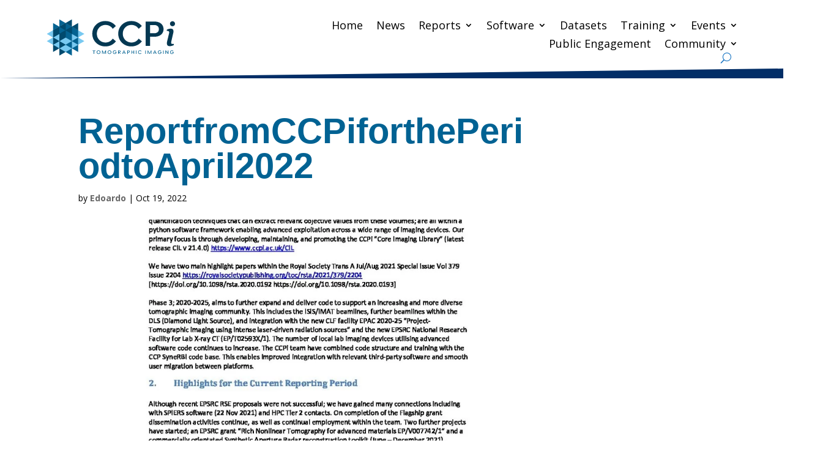

--- FILE ---
content_type: text/html; charset=UTF-8
request_url: https://ccpi.ac.uk/documents/spr-16/reportfromccpifortheperiodtoapril2022/
body_size: 18313
content:
<!DOCTYPE html>
<html lang="en-GB">
<head>
	<meta charset="UTF-8" />
<meta http-equiv="X-UA-Compatible" content="IE=edge">
	<link rel="pingback" href="https://ccpi.ac.uk/xmlrpc.php" />

	<script type="text/javascript">
		document.documentElement.className = 'js';
	</script>
	
	<meta name='robots' content='index, follow, max-image-preview:large, max-snippet:-1, max-video-preview:-1' />

	<!-- This site is optimized with the Yoast SEO plugin v24.9 - https://yoast.com/wordpress/plugins/seo/ -->
	<title>ReportfromCCPiforthePeriodtoApril2022 - CCPi</title>
	<link rel="canonical" href="https://ccpi.ac.uk/documents/spr-16/reportfromccpifortheperiodtoapril2022/" />
	<meta property="og:locale" content="en_GB" />
	<meta property="og:type" content="article" />
	<meta property="og:title" content="ReportfromCCPiforthePeriodtoApril2022 - CCPi" />
	<meta property="og:url" content="https://ccpi.ac.uk/documents/spr-16/reportfromccpifortheperiodtoapril2022/" />
	<meta property="og:site_name" content="CCPi" />
	<meta property="article:modified_time" content="2022-10-19T14:49:21+00:00" />
	<meta name="twitter:card" content="summary_large_image" />
	<script type="application/ld+json" class="yoast-schema-graph">{"@context":"https://schema.org","@graph":[{"@type":"WebPage","@id":"https://ccpi.ac.uk/documents/spr-16/reportfromccpifortheperiodtoapril2022/","url":"https://ccpi.ac.uk/documents/spr-16/reportfromccpifortheperiodtoapril2022/","name":"ReportfromCCPiforthePeriodtoApril2022 - CCPi","isPartOf":{"@id":"https://ccpi.ac.uk/#website"},"primaryImageOfPage":{"@id":"https://ccpi.ac.uk/documents/spr-16/reportfromccpifortheperiodtoapril2022/#primaryimage"},"image":{"@id":"https://ccpi.ac.uk/documents/spr-16/reportfromccpifortheperiodtoapril2022/#primaryimage"},"thumbnailUrl":"https://ccpi.ac.uk/wp-content/webpc-passthru.php?src=https://ccpi.ac.uk/wp-content/uploads/2022/10/ReportfromCCPiforthePeriodtoApril2022-pdf.jpg&amp;nocache=1","datePublished":"2022-10-19T14:48:28+00:00","dateModified":"2022-10-19T14:49:21+00:00","breadcrumb":{"@id":"https://ccpi.ac.uk/documents/spr-16/reportfromccpifortheperiodtoapril2022/#breadcrumb"},"inLanguage":"en-GB","potentialAction":[{"@type":"ReadAction","target":["https://ccpi.ac.uk/documents/spr-16/reportfromccpifortheperiodtoapril2022/"]}]},{"@type":"ImageObject","inLanguage":"en-GB","@id":"https://ccpi.ac.uk/documents/spr-16/reportfromccpifortheperiodtoapril2022/#primaryimage","url":"https://ccpi.ac.uk/wp-content/webpc-passthru.php?src=https://ccpi.ac.uk/wp-content/uploads/2022/10/ReportfromCCPiforthePeriodtoApril2022-pdf.jpg&amp;nocache=1","contentUrl":"https://ccpi.ac.uk/wp-content/webpc-passthru.php?src=https://ccpi.ac.uk/wp-content/uploads/2022/10/ReportfromCCPiforthePeriodtoApril2022-pdf.jpg&amp;nocache=1"},{"@type":"BreadcrumbList","@id":"https://ccpi.ac.uk/documents/spr-16/reportfromccpifortheperiodtoapril2022/#breadcrumb","itemListElement":[{"@type":"ListItem","position":1,"name":"Home","item":"https://ccpi.ac.uk/"},{"@type":"ListItem","position":2,"name":"SPR 16","item":"https://ccpi.ac.uk/documents/spr-16/"},{"@type":"ListItem","position":3,"name":"ReportfromCCPiforthePeriodtoApril2022"}]},{"@type":"WebSite","@id":"https://ccpi.ac.uk/#website","url":"https://ccpi.ac.uk/","name":"CCPi","description":"Collaborative Computational Project in Tomographic Imaging","potentialAction":[{"@type":"SearchAction","target":{"@type":"EntryPoint","urlTemplate":"https://ccpi.ac.uk/?s={search_term_string}"},"query-input":{"@type":"PropertyValueSpecification","valueRequired":true,"valueName":"search_term_string"}}],"inLanguage":"en-GB"}]}</script>
	<!-- / Yoast SEO plugin. -->


<link rel='dns-prefetch' href='//fonts.googleapis.com' />
<link rel='dns-prefetch' href='//use.fontawesome.com' />
<link rel="alternate" type="application/rss+xml" title="CCPi &raquo; Feed" href="https://ccpi.ac.uk/feed/" />
<link rel="alternate" type="application/rss+xml" title="CCPi &raquo; Comments Feed" href="https://ccpi.ac.uk/comments/feed/" />
<meta content="Herd Child Theme v.1.0" name="generator"/><link rel='stylesheet' id='wp-block-library-css' href='https://ccpi.ac.uk/wp-includes/css/dist/block-library/style.css?ver=6.8.3' type='text/css' media='all' />
<style id='wp-block-library-inline-css' type='text/css'>
.nav li.et-hover > ul,
.menu li.et-hover > ul {
	visibility: visible !important;
	opacity: 1 !important; /* Necessary for tabbing through the primary top nav - Divi only has .et-hover containing visibility. */
}
.da11y-submenu-show {
	visibility: visible !important;
}


.keyboard-outline {
	outline-style: solid !important;
	outline-width: 2px !important;
	-webkit-transition: none !important;
	transition: none !important;
}
button:active.keyboard-outline,
button:focus.keyboard-outline,
input:active.keyboard-outline,
input:focus.keyboard-outline,
a[role="tab"].keyboard-outline {
	outline-offset: -5px;
}
.et-search-form input:focus.keyboard-outline {
	padding-left: 15px;
	padding-right: 15px;
}
.et_pb_tab {
	-webkit-animation: none !important;
	animation: none !important;
}

.et_pb_scroll_top.et-visible:focus {
	outline-width: 2px;
	outline-style: solid;
	outline-color: Highlight;
}
@media (-webkit-min-device-pixel-ratio:0) {
	.et_pb_scroll_top.et-visible:focus {
		outline-color: -webkit-focus-ring-color;
		outline-style: auto;
	}
}

</style>
<style id='wp-block-library-theme-inline-css' type='text/css'>
.wp-block-audio :where(figcaption){
  color:#555;
  font-size:13px;
  text-align:center;
}
.is-dark-theme .wp-block-audio :where(figcaption){
  color:#ffffffa6;
}

.wp-block-audio{
  margin:0 0 1em;
}

.wp-block-code{
  border:1px solid #ccc;
  border-radius:4px;
  font-family:Menlo,Consolas,monaco,monospace;
  padding:.8em 1em;
}

.wp-block-embed :where(figcaption){
  color:#555;
  font-size:13px;
  text-align:center;
}
.is-dark-theme .wp-block-embed :where(figcaption){
  color:#ffffffa6;
}

.wp-block-embed{
  margin:0 0 1em;
}

.blocks-gallery-caption{
  color:#555;
  font-size:13px;
  text-align:center;
}
.is-dark-theme .blocks-gallery-caption{
  color:#ffffffa6;
}

:root :where(.wp-block-image figcaption){
  color:#555;
  font-size:13px;
  text-align:center;
}
.is-dark-theme :root :where(.wp-block-image figcaption){
  color:#ffffffa6;
}

.wp-block-image{
  margin:0 0 1em;
}

.wp-block-pullquote{
  border-bottom:4px solid;
  border-top:4px solid;
  color:currentColor;
  margin-bottom:1.75em;
}
.wp-block-pullquote cite,.wp-block-pullquote footer,.wp-block-pullquote__citation{
  color:currentColor;
  font-size:.8125em;
  font-style:normal;
  text-transform:uppercase;
}

.wp-block-quote{
  border-left:.25em solid;
  margin:0 0 1.75em;
  padding-left:1em;
}
.wp-block-quote cite,.wp-block-quote footer{
  color:currentColor;
  font-size:.8125em;
  font-style:normal;
  position:relative;
}
.wp-block-quote:where(.has-text-align-right){
  border-left:none;
  border-right:.25em solid;
  padding-left:0;
  padding-right:1em;
}
.wp-block-quote:where(.has-text-align-center){
  border:none;
  padding-left:0;
}
.wp-block-quote.is-large,.wp-block-quote.is-style-large,.wp-block-quote:where(.is-style-plain){
  border:none;
}

.wp-block-search .wp-block-search__label{
  font-weight:700;
}

.wp-block-search__button{
  border:1px solid #ccc;
  padding:.375em .625em;
}

:where(.wp-block-group.has-background){
  padding:1.25em 2.375em;
}

.wp-block-separator.has-css-opacity{
  opacity:.4;
}

.wp-block-separator{
  border:none;
  border-bottom:2px solid;
  margin-left:auto;
  margin-right:auto;
}
.wp-block-separator.has-alpha-channel-opacity{
  opacity:1;
}
.wp-block-separator:not(.is-style-wide):not(.is-style-dots){
  width:100px;
}
.wp-block-separator.has-background:not(.is-style-dots){
  border-bottom:none;
  height:1px;
}
.wp-block-separator.has-background:not(.is-style-wide):not(.is-style-dots){
  height:2px;
}

.wp-block-table{
  margin:0 0 1em;
}
.wp-block-table td,.wp-block-table th{
  word-break:normal;
}
.wp-block-table :where(figcaption){
  color:#555;
  font-size:13px;
  text-align:center;
}
.is-dark-theme .wp-block-table :where(figcaption){
  color:#ffffffa6;
}

.wp-block-video :where(figcaption){
  color:#555;
  font-size:13px;
  text-align:center;
}
.is-dark-theme .wp-block-video :where(figcaption){
  color:#ffffffa6;
}

.wp-block-video{
  margin:0 0 1em;
}

:root :where(.wp-block-template-part.has-background){
  margin-bottom:0;
  margin-top:0;
  padding:1.25em 2.375em;
}
</style>
<style id='global-styles-inline-css' type='text/css'>
:root{--wp--preset--aspect-ratio--square: 1;--wp--preset--aspect-ratio--4-3: 4/3;--wp--preset--aspect-ratio--3-4: 3/4;--wp--preset--aspect-ratio--3-2: 3/2;--wp--preset--aspect-ratio--2-3: 2/3;--wp--preset--aspect-ratio--16-9: 16/9;--wp--preset--aspect-ratio--9-16: 9/16;--wp--preset--color--black: #000000;--wp--preset--color--cyan-bluish-gray: #abb8c3;--wp--preset--color--white: #ffffff;--wp--preset--color--pale-pink: #f78da7;--wp--preset--color--vivid-red: #cf2e2e;--wp--preset--color--luminous-vivid-orange: #ff6900;--wp--preset--color--luminous-vivid-amber: #fcb900;--wp--preset--color--light-green-cyan: #7bdcb5;--wp--preset--color--vivid-green-cyan: #00d084;--wp--preset--color--pale-cyan-blue: #8ed1fc;--wp--preset--color--vivid-cyan-blue: #0693e3;--wp--preset--color--vivid-purple: #9b51e0;--wp--preset--gradient--vivid-cyan-blue-to-vivid-purple: linear-gradient(135deg,rgba(6,147,227,1) 0%,rgb(155,81,224) 100%);--wp--preset--gradient--light-green-cyan-to-vivid-green-cyan: linear-gradient(135deg,rgb(122,220,180) 0%,rgb(0,208,130) 100%);--wp--preset--gradient--luminous-vivid-amber-to-luminous-vivid-orange: linear-gradient(135deg,rgba(252,185,0,1) 0%,rgba(255,105,0,1) 100%);--wp--preset--gradient--luminous-vivid-orange-to-vivid-red: linear-gradient(135deg,rgba(255,105,0,1) 0%,rgb(207,46,46) 100%);--wp--preset--gradient--very-light-gray-to-cyan-bluish-gray: linear-gradient(135deg,rgb(238,238,238) 0%,rgb(169,184,195) 100%);--wp--preset--gradient--cool-to-warm-spectrum: linear-gradient(135deg,rgb(74,234,220) 0%,rgb(151,120,209) 20%,rgb(207,42,186) 40%,rgb(238,44,130) 60%,rgb(251,105,98) 80%,rgb(254,248,76) 100%);--wp--preset--gradient--blush-light-purple: linear-gradient(135deg,rgb(255,206,236) 0%,rgb(152,150,240) 100%);--wp--preset--gradient--blush-bordeaux: linear-gradient(135deg,rgb(254,205,165) 0%,rgb(254,45,45) 50%,rgb(107,0,62) 100%);--wp--preset--gradient--luminous-dusk: linear-gradient(135deg,rgb(255,203,112) 0%,rgb(199,81,192) 50%,rgb(65,88,208) 100%);--wp--preset--gradient--pale-ocean: linear-gradient(135deg,rgb(255,245,203) 0%,rgb(182,227,212) 50%,rgb(51,167,181) 100%);--wp--preset--gradient--electric-grass: linear-gradient(135deg,rgb(202,248,128) 0%,rgb(113,206,126) 100%);--wp--preset--gradient--midnight: linear-gradient(135deg,rgb(2,3,129) 0%,rgb(40,116,252) 100%);--wp--preset--font-size--small: 13px;--wp--preset--font-size--medium: 20px;--wp--preset--font-size--large: 36px;--wp--preset--font-size--x-large: 42px;--wp--preset--spacing--20: 0.44rem;--wp--preset--spacing--30: 0.67rem;--wp--preset--spacing--40: 1rem;--wp--preset--spacing--50: 1.5rem;--wp--preset--spacing--60: 2.25rem;--wp--preset--spacing--70: 3.38rem;--wp--preset--spacing--80: 5.06rem;--wp--preset--shadow--natural: 6px 6px 9px rgba(0, 0, 0, 0.2);--wp--preset--shadow--deep: 12px 12px 50px rgba(0, 0, 0, 0.4);--wp--preset--shadow--sharp: 6px 6px 0px rgba(0, 0, 0, 0.2);--wp--preset--shadow--outlined: 6px 6px 0px -3px rgba(255, 255, 255, 1), 6px 6px rgba(0, 0, 0, 1);--wp--preset--shadow--crisp: 6px 6px 0px rgba(0, 0, 0, 1);}:root { --wp--style--global--content-size: 823px;--wp--style--global--wide-size: 1080px; }:where(body) { margin: 0; }.wp-site-blocks > .alignleft { float: left; margin-right: 2em; }.wp-site-blocks > .alignright { float: right; margin-left: 2em; }.wp-site-blocks > .aligncenter { justify-content: center; margin-left: auto; margin-right: auto; }:where(.is-layout-flex){gap: 0.5em;}:where(.is-layout-grid){gap: 0.5em;}.is-layout-flow > .alignleft{float: left;margin-inline-start: 0;margin-inline-end: 2em;}.is-layout-flow > .alignright{float: right;margin-inline-start: 2em;margin-inline-end: 0;}.is-layout-flow > .aligncenter{margin-left: auto !important;margin-right: auto !important;}.is-layout-constrained > .alignleft{float: left;margin-inline-start: 0;margin-inline-end: 2em;}.is-layout-constrained > .alignright{float: right;margin-inline-start: 2em;margin-inline-end: 0;}.is-layout-constrained > .aligncenter{margin-left: auto !important;margin-right: auto !important;}.is-layout-constrained > :where(:not(.alignleft):not(.alignright):not(.alignfull)){max-width: var(--wp--style--global--content-size);margin-left: auto !important;margin-right: auto !important;}.is-layout-constrained > .alignwide{max-width: var(--wp--style--global--wide-size);}body .is-layout-flex{display: flex;}.is-layout-flex{flex-wrap: wrap;align-items: center;}.is-layout-flex > :is(*, div){margin: 0;}body .is-layout-grid{display: grid;}.is-layout-grid > :is(*, div){margin: 0;}body{padding-top: 0px;padding-right: 0px;padding-bottom: 0px;padding-left: 0px;}:root :where(.wp-element-button, .wp-block-button__link){background-color: #32373c;border-width: 0;color: #fff;font-family: inherit;font-size: inherit;line-height: inherit;padding: calc(0.667em + 2px) calc(1.333em + 2px);text-decoration: none;}.has-black-color{color: var(--wp--preset--color--black) !important;}.has-cyan-bluish-gray-color{color: var(--wp--preset--color--cyan-bluish-gray) !important;}.has-white-color{color: var(--wp--preset--color--white) !important;}.has-pale-pink-color{color: var(--wp--preset--color--pale-pink) !important;}.has-vivid-red-color{color: var(--wp--preset--color--vivid-red) !important;}.has-luminous-vivid-orange-color{color: var(--wp--preset--color--luminous-vivid-orange) !important;}.has-luminous-vivid-amber-color{color: var(--wp--preset--color--luminous-vivid-amber) !important;}.has-light-green-cyan-color{color: var(--wp--preset--color--light-green-cyan) !important;}.has-vivid-green-cyan-color{color: var(--wp--preset--color--vivid-green-cyan) !important;}.has-pale-cyan-blue-color{color: var(--wp--preset--color--pale-cyan-blue) !important;}.has-vivid-cyan-blue-color{color: var(--wp--preset--color--vivid-cyan-blue) !important;}.has-vivid-purple-color{color: var(--wp--preset--color--vivid-purple) !important;}.has-black-background-color{background-color: var(--wp--preset--color--black) !important;}.has-cyan-bluish-gray-background-color{background-color: var(--wp--preset--color--cyan-bluish-gray) !important;}.has-white-background-color{background-color: var(--wp--preset--color--white) !important;}.has-pale-pink-background-color{background-color: var(--wp--preset--color--pale-pink) !important;}.has-vivid-red-background-color{background-color: var(--wp--preset--color--vivid-red) !important;}.has-luminous-vivid-orange-background-color{background-color: var(--wp--preset--color--luminous-vivid-orange) !important;}.has-luminous-vivid-amber-background-color{background-color: var(--wp--preset--color--luminous-vivid-amber) !important;}.has-light-green-cyan-background-color{background-color: var(--wp--preset--color--light-green-cyan) !important;}.has-vivid-green-cyan-background-color{background-color: var(--wp--preset--color--vivid-green-cyan) !important;}.has-pale-cyan-blue-background-color{background-color: var(--wp--preset--color--pale-cyan-blue) !important;}.has-vivid-cyan-blue-background-color{background-color: var(--wp--preset--color--vivid-cyan-blue) !important;}.has-vivid-purple-background-color{background-color: var(--wp--preset--color--vivid-purple) !important;}.has-black-border-color{border-color: var(--wp--preset--color--black) !important;}.has-cyan-bluish-gray-border-color{border-color: var(--wp--preset--color--cyan-bluish-gray) !important;}.has-white-border-color{border-color: var(--wp--preset--color--white) !important;}.has-pale-pink-border-color{border-color: var(--wp--preset--color--pale-pink) !important;}.has-vivid-red-border-color{border-color: var(--wp--preset--color--vivid-red) !important;}.has-luminous-vivid-orange-border-color{border-color: var(--wp--preset--color--luminous-vivid-orange) !important;}.has-luminous-vivid-amber-border-color{border-color: var(--wp--preset--color--luminous-vivid-amber) !important;}.has-light-green-cyan-border-color{border-color: var(--wp--preset--color--light-green-cyan) !important;}.has-vivid-green-cyan-border-color{border-color: var(--wp--preset--color--vivid-green-cyan) !important;}.has-pale-cyan-blue-border-color{border-color: var(--wp--preset--color--pale-cyan-blue) !important;}.has-vivid-cyan-blue-border-color{border-color: var(--wp--preset--color--vivid-cyan-blue) !important;}.has-vivid-purple-border-color{border-color: var(--wp--preset--color--vivid-purple) !important;}.has-vivid-cyan-blue-to-vivid-purple-gradient-background{background: var(--wp--preset--gradient--vivid-cyan-blue-to-vivid-purple) !important;}.has-light-green-cyan-to-vivid-green-cyan-gradient-background{background: var(--wp--preset--gradient--light-green-cyan-to-vivid-green-cyan) !important;}.has-luminous-vivid-amber-to-luminous-vivid-orange-gradient-background{background: var(--wp--preset--gradient--luminous-vivid-amber-to-luminous-vivid-orange) !important;}.has-luminous-vivid-orange-to-vivid-red-gradient-background{background: var(--wp--preset--gradient--luminous-vivid-orange-to-vivid-red) !important;}.has-very-light-gray-to-cyan-bluish-gray-gradient-background{background: var(--wp--preset--gradient--very-light-gray-to-cyan-bluish-gray) !important;}.has-cool-to-warm-spectrum-gradient-background{background: var(--wp--preset--gradient--cool-to-warm-spectrum) !important;}.has-blush-light-purple-gradient-background{background: var(--wp--preset--gradient--blush-light-purple) !important;}.has-blush-bordeaux-gradient-background{background: var(--wp--preset--gradient--blush-bordeaux) !important;}.has-luminous-dusk-gradient-background{background: var(--wp--preset--gradient--luminous-dusk) !important;}.has-pale-ocean-gradient-background{background: var(--wp--preset--gradient--pale-ocean) !important;}.has-electric-grass-gradient-background{background: var(--wp--preset--gradient--electric-grass) !important;}.has-midnight-gradient-background{background: var(--wp--preset--gradient--midnight) !important;}.has-small-font-size{font-size: var(--wp--preset--font-size--small) !important;}.has-medium-font-size{font-size: var(--wp--preset--font-size--medium) !important;}.has-large-font-size{font-size: var(--wp--preset--font-size--large) !important;}.has-x-large-font-size{font-size: var(--wp--preset--font-size--x-large) !important;}
:where(.wp-block-post-template.is-layout-flex){gap: 1.25em;}:where(.wp-block-post-template.is-layout-grid){gap: 1.25em;}
:where(.wp-block-columns.is-layout-flex){gap: 2em;}:where(.wp-block-columns.is-layout-grid){gap: 2em;}
:root :where(.wp-block-pullquote){font-size: 1.5em;line-height: 1.6;}
</style>
<link rel='stylesheet' id='dvmd-tm-public-module-style-css' href='https://ccpi.ac.uk/wp-content/plugins/divi-modules-table-maker/extensions/styles/public-module-style.css?ver=3.1.2' type='text/css' media='all' />
<link rel='stylesheet' id='divi-modules-table-maker-styles-css' href='https://ccpi.ac.uk/wp-content/plugins/divi-modules-table-maker/extensions/divi-4/styles/style.min.css?ver=3.1.2' type='text/css' media='all' />
<link rel='stylesheet' id='dp-portfolio-posts-pro-styles-css' href='https://ccpi.ac.uk/wp-content/plugins/dp-portfolio-posts-pro/styles/style.min.css?ver=4.1.9' type='text/css' media='all' />
<link rel='stylesheet' id='et-builder-googlefonts-cached-css' href='https://fonts.googleapis.com/css?family=Open+Sans:300,regular,500,600,700,800,300italic,italic,500italic,600italic,700italic,800italic&#038;subset=latin,latin-ext&#038;display=swap' type='text/css' media='all' />
<link rel='stylesheet' id='font-awesome-official-css' href='https://use.fontawesome.com/releases/v5.15.4/css/all.css' type='text/css' media='all' integrity="sha384-DyZ88mC6Up2uqS4h/KRgHuoeGwBcD4Ng9SiP4dIRy0EXTlnuz47vAwmeGwVChigm" crossorigin="anonymous" />
<link rel='stylesheet' id='divi-style-parent-css' href='https://ccpi.ac.uk/wp-content/themes/Divi/style-static.min.css?ver=4.27.4' type='text/css' media='all' />
<link rel='stylesheet' id='divi-style-css' href='https://ccpi.ac.uk/wp-content/themes/Herd-Child-Theme/style.css?ver=4.27.4' type='text/css' media='all' />
<link rel='stylesheet' id='font-awesome-official-v4shim-css' href='https://use.fontawesome.com/releases/v5.15.4/css/v4-shims.css' type='text/css' media='all' integrity="sha384-Vq76wejb3QJM4nDatBa5rUOve+9gkegsjCebvV/9fvXlGWo4HCMR4cJZjjcF6Viv" crossorigin="anonymous" />
<style id='font-awesome-official-v4shim-inline-css' type='text/css'>
@font-face {
font-family: "FontAwesome";
font-display: block;
src: url("https://use.fontawesome.com/releases/v5.15.4/webfonts/fa-brands-400.eot"),
		url("https://use.fontawesome.com/releases/v5.15.4/webfonts/fa-brands-400.eot?#iefix") format("embedded-opentype"),
		url("https://use.fontawesome.com/releases/v5.15.4/webfonts/fa-brands-400.woff2") format("woff2"),
		url("https://use.fontawesome.com/releases/v5.15.4/webfonts/fa-brands-400.woff") format("woff"),
		url("https://use.fontawesome.com/releases/v5.15.4/webfonts/fa-brands-400.ttf") format("truetype"),
		url("https://use.fontawesome.com/releases/v5.15.4/webfonts/fa-brands-400.svg#fontawesome") format("svg");
}

@font-face {
font-family: "FontAwesome";
font-display: block;
src: url("https://use.fontawesome.com/releases/v5.15.4/webfonts/fa-solid-900.eot"),
		url("https://use.fontawesome.com/releases/v5.15.4/webfonts/fa-solid-900.eot?#iefix") format("embedded-opentype"),
		url("https://use.fontawesome.com/releases/v5.15.4/webfonts/fa-solid-900.woff2") format("woff2"),
		url("https://use.fontawesome.com/releases/v5.15.4/webfonts/fa-solid-900.woff") format("woff"),
		url("https://use.fontawesome.com/releases/v5.15.4/webfonts/fa-solid-900.ttf") format("truetype"),
		url("https://use.fontawesome.com/releases/v5.15.4/webfonts/fa-solid-900.svg#fontawesome") format("svg");
}

@font-face {
font-family: "FontAwesome";
font-display: block;
src: url("https://use.fontawesome.com/releases/v5.15.4/webfonts/fa-regular-400.eot"),
		url("https://use.fontawesome.com/releases/v5.15.4/webfonts/fa-regular-400.eot?#iefix") format("embedded-opentype"),
		url("https://use.fontawesome.com/releases/v5.15.4/webfonts/fa-regular-400.woff2") format("woff2"),
		url("https://use.fontawesome.com/releases/v5.15.4/webfonts/fa-regular-400.woff") format("woff"),
		url("https://use.fontawesome.com/releases/v5.15.4/webfonts/fa-regular-400.ttf") format("truetype"),
		url("https://use.fontawesome.com/releases/v5.15.4/webfonts/fa-regular-400.svg#fontawesome") format("svg");
unicode-range: U+F004-F005,U+F007,U+F017,U+F022,U+F024,U+F02E,U+F03E,U+F044,U+F057-F059,U+F06E,U+F070,U+F075,U+F07B-F07C,U+F080,U+F086,U+F089,U+F094,U+F09D,U+F0A0,U+F0A4-F0A7,U+F0C5,U+F0C7-F0C8,U+F0E0,U+F0EB,U+F0F3,U+F0F8,U+F0FE,U+F111,U+F118-F11A,U+F11C,U+F133,U+F144,U+F146,U+F14A,U+F14D-F14E,U+F150-F152,U+F15B-F15C,U+F164-F165,U+F185-F186,U+F191-F192,U+F1AD,U+F1C1-F1C9,U+F1CD,U+F1D8,U+F1E3,U+F1EA,U+F1F6,U+F1F9,U+F20A,U+F247-F249,U+F24D,U+F254-F25B,U+F25D,U+F267,U+F271-F274,U+F279,U+F28B,U+F28D,U+F2B5-F2B6,U+F2B9,U+F2BB,U+F2BD,U+F2C1-F2C2,U+F2D0,U+F2D2,U+F2DC,U+F2ED,U+F328,U+F358-F35B,U+F3A5,U+F3D1,U+F410,U+F4AD;
}
</style>
<script type="text/javascript" src="https://ccpi.ac.uk/wp-content/themes/Herd-Child-Theme/theme.js?ver=6.8.3" id="theme-js-js"></script>
<script type="text/javascript" src="https://ccpi.ac.uk/wp-includes/js/jquery/jquery.js?ver=3.7.1" id="jquery-core-js"></script>
<script type="text/javascript" src="https://ccpi.ac.uk/wp-includes/js/jquery/jquery-migrate.js?ver=3.4.1" id="jquery-migrate-js"></script>
<link rel="https://api.w.org/" href="https://ccpi.ac.uk/wp-json/" /><link rel="alternate" title="JSON" type="application/json" href="https://ccpi.ac.uk/wp-json/wp/v2/media/34661" /><link rel='shortlink' href='https://ccpi.ac.uk/?p=34661' />
<link rel="alternate" title="oEmbed (JSON)" type="application/json+oembed" href="https://ccpi.ac.uk/wp-json/oembed/1.0/embed?url=https%3A%2F%2Fccpi.ac.uk%2Fdocuments%2Fspr-16%2Freportfromccpifortheperiodtoapril2022%2F" />
<link rel="alternate" title="oEmbed (XML)" type="text/xml+oembed" href="https://ccpi.ac.uk/wp-json/oembed/1.0/embed?url=https%3A%2F%2Fccpi.ac.uk%2Fdocuments%2Fspr-16%2Freportfromccpifortheperiodtoapril2022%2F&#038;format=xml" />
<meta name="viewport" content="width=device-width, initial-scale=1.0" /><style>.dbcs-clipboard-button { 
	position: absolute;
	right: 1em;
	margin-top: 0.7em;
	font-family: 'ETmodules' !important;
	font-size: 16pt; 
	opacity: 0.4;
	cursor: pointer;
}
.dbcs-clipboard-button:before {
	content: '\69';
}
.dbcs-clipboard-button:hover {
	opacity: 1;
}
.dbcs-clipboard-button.dbcs-copied-to-clipboard {
	color: green; 
	opacity: 1;
}
.dbcs-clipboard-button.dbcs-copied-to-clipboard:before {
	content: '\4e';
}

.dbcs-clipboard-enabled .hljs-table td.hljs-line { 
    padding-right: 55px;    
}
.dbcs-clipboard-enabled .dbcs-clipboard-button {
    opacity: 1;
    background: rgba(240, 240, 240, 0.9) !important;
    padding: 7px;
    right: 0.35em;
    margin-top: 0.35em;
    border-radius: 4px
}
.dbcs-clipboard-enabled .dbcs-clipboard-button:before {
    opacity: 0.8;
}
.dbcs-clipboard-enabled .dbcs-clipboard-button:hover:before {
    opacity: 1;
}</style><style>
.et_pb_dmb_code_snippet pre code:before, 
#et_builder_outer_content .et_pb_dmb_code_snippet pre code:before{
	font-family: monospace;
}
.et_pb_dmb_code_snippet pre code table.hljs-table td.hljs-line-number, 
#et_builder_outer_content .et_pb_dmb_code_snippet pre code table.hljs-table td.hljs-line-number {
	user-select: none;
    text-align: right;
    white-space: nowrap;
    vertical-align: top;
}
.et_pb_dmb_code_snippet pre code:not(.show_linenums) table.hljs-table td.hljs-line-number, 
#et_builder_outer_content .et_pb_dmb_code_snippet pre code:not(.show_linenums) table.hljs-table td.hljs-line-number,
.et_pb_dmb_code_snippet pre code:not(.show_linenums) table.hljs-table col.hljs-line-numbers, 
#et_builder_outer_content .et_pb_dmb_code_snippet pre code:not(.show_linenums) table.hljs-table col.hljs-line-numbers {
	display: none;
}
</style>
<style>
.et_pb_dmb_code_snippet code.dbcs-wrap-lines .hljs-line * {
	white-space: pre-wrap;
    overflow-wrap: anywhere;
}
</style>
<style>
        .et_pb_dmb_code_snippet {
            visibility: hidden;
        }
    </style><script>document.documentElement.className += " js";</script>
            <style>
                .brandColouredHeader, .topMenuSection, body .et_pb_button, .brandColorLight a.et_pb_button { background-color: #006293!important; color:#ffffff!important; }
				.topMenuSection a { color:#ffffff!important; }
				body .et_pb_button, body .et_pb_button:hover {border-color: #006293!important;}
                .brandColouredHeader h1,.brandColouredHeader h2,.brandColouredHeader h3,.brandColouredHeader p { color: #ffffff!important }
				.brandColorLight { background-color: #f6f6f6!important; }
				.brandColorLight h1,.brandColorLight h2,.brandColorLight h3,.brandColorLight h4,.brandColorLight h5,.brandColorLight p,.brandColorLight a { color:#212121!important; }
				body h1, body h2, body h3, body h4, body h5, body h6 { color:#006293; }
				.brandColouredHeader a.et_pb_button, body .brandColouredHeader a.et_pb_button:hover { background-color: #f6f6f6!important;  color:#006293!important; border-color: #f6f6f6!important;}
				
											
										
								
								
            </style>
        <style type="text/css" id="custom-background-css">
body.custom-background { background-color: #ffffff; }
</style>
	<meta name="viewport" content="width=device-width, initial-scale=1.0, maximum-scale=2.0, user-scalable=1"><link rel="icon" href="https://ccpi.ac.uk/wp-content/webpc-passthru.php?src=https://ccpi.ac.uk/wp-content/uploads/2022/11/cropped-CCPi_Logo_Icon_Only-32x32.png&amp;nocache=1" sizes="32x32" />
<link rel="icon" href="https://ccpi.ac.uk/wp-content/webpc-passthru.php?src=https://ccpi.ac.uk/wp-content/uploads/2022/11/cropped-CCPi_Logo_Icon_Only-192x192.png&amp;nocache=1" sizes="192x192" />
<link rel="apple-touch-icon" href="https://ccpi.ac.uk/wp-content/webpc-passthru.php?src=https://ccpi.ac.uk/wp-content/uploads/2022/11/cropped-CCPi_Logo_Icon_Only-180x180.png&amp;nocache=1" />
<meta name="msapplication-TileImage" content="https://ccpi.ac.uk/wp-content/webpc-passthru.php?src=https://ccpi.ac.uk/wp-content/uploads/2022/11/cropped-CCPi_Logo_Icon_Only-270x270.png&amp;nocache=1" />
<style id="et-divi-customizer-global-cached-inline-styles">body,.et_pb_column_1_2 .et_quote_content blockquote cite,.et_pb_column_1_2 .et_link_content a.et_link_main_url,.et_pb_column_1_3 .et_quote_content blockquote cite,.et_pb_column_3_8 .et_quote_content blockquote cite,.et_pb_column_1_4 .et_quote_content blockquote cite,.et_pb_blog_grid .et_quote_content blockquote cite,.et_pb_column_1_3 .et_link_content a.et_link_main_url,.et_pb_column_3_8 .et_link_content a.et_link_main_url,.et_pb_column_1_4 .et_link_content a.et_link_main_url,.et_pb_blog_grid .et_link_content a.et_link_main_url,body .et_pb_bg_layout_light .et_pb_post p,body .et_pb_bg_layout_dark .et_pb_post p{font-size:17px}.et_pb_slide_content,.et_pb_best_value{font-size:19px}body{color:#000000}h1,h2,h3,h4,h5,h6{color:#000000}#et_search_icon:hover,.mobile_menu_bar:before,.mobile_menu_bar:after,.et_toggle_slide_menu:after,.et-social-icon a:hover,.et_pb_sum,.et_pb_pricing li a,.et_pb_pricing_table_button,.et_overlay:before,.entry-summary p.price ins,.et_pb_member_social_links a:hover,.et_pb_widget li a:hover,.et_pb_filterable_portfolio .et_pb_portfolio_filters li a.active,.et_pb_filterable_portfolio .et_pb_portofolio_pagination ul li a.active,.et_pb_gallery .et_pb_gallery_pagination ul li a.active,.wp-pagenavi span.current,.wp-pagenavi a:hover,.nav-single a,.tagged_as a,.posted_in a{color:#0f6fc0}.et_pb_contact_submit,.et_password_protected_form .et_submit_button,.et_pb_bg_layout_light .et_pb_newsletter_button,.comment-reply-link,.form-submit .et_pb_button,.et_pb_bg_layout_light .et_pb_promo_button,.et_pb_bg_layout_light .et_pb_more_button,.et_pb_contact p input[type="checkbox"]:checked+label i:before,.et_pb_bg_layout_light.et_pb_module.et_pb_button{color:#0f6fc0}.footer-widget h4{color:#0f6fc0}.et-search-form,.nav li ul,.et_mobile_menu,.footer-widget li:before,.et_pb_pricing li:before,blockquote{border-color:#0f6fc0}.et_pb_counter_amount,.et_pb_featured_table .et_pb_pricing_heading,.et_quote_content,.et_link_content,.et_audio_content,.et_pb_post_slider.et_pb_bg_layout_dark,.et_slide_in_menu_container,.et_pb_contact p input[type="radio"]:checked+label i:before{background-color:#0f6fc0}.container,.et_pb_row,.et_pb_slider .et_pb_container,.et_pb_fullwidth_section .et_pb_title_container,.et_pb_fullwidth_section .et_pb_title_featured_container,.et_pb_fullwidth_header:not(.et_pb_fullscreen) .et_pb_fullwidth_header_container{max-width:1200px}.et_boxed_layout #page-container,.et_boxed_layout.et_non_fixed_nav.et_transparent_nav #page-container #top-header,.et_boxed_layout.et_non_fixed_nav.et_transparent_nav #page-container #main-header,.et_fixed_nav.et_boxed_layout #page-container #top-header,.et_fixed_nav.et_boxed_layout #page-container #main-header,.et_boxed_layout #page-container .container,.et_boxed_layout #page-container .et_pb_row{max-width:1360px}a{color:#000000}.et_secondary_nav_enabled #page-container #top-header{background-color:#0f6fc0!important}#et-secondary-nav li ul{background-color:#0f6fc0}.et_header_style_centered .mobile_nav .select_page,.et_header_style_split .mobile_nav .select_page,.et_nav_text_color_light #top-menu>li>a,.et_nav_text_color_dark #top-menu>li>a,#top-menu a,.et_mobile_menu li a,.et_nav_text_color_light .et_mobile_menu li a,.et_nav_text_color_dark .et_mobile_menu li a,#et_search_icon:before,.et_search_form_container input,span.et_close_search_field:after,#et-top-navigation .et-cart-info{color:#000000}.et_search_form_container input::-moz-placeholder{color:#000000}.et_search_form_container input::-webkit-input-placeholder{color:#000000}.et_search_form_container input:-ms-input-placeholder{color:#000000}#top-header,#top-header a,#et-secondary-nav li li a,#top-header .et-social-icon a:before{font-size:14px}#top-menu li a{font-size:16px}body.et_vertical_nav .container.et_search_form_container .et-search-form input{font-size:16px!important}#top-menu li.current-menu-ancestor>a,#top-menu li.current-menu-item>a,#top-menu li.current_page_item>a{color:#000000}#main-footer .footer-widget h4,#main-footer .widget_block h1,#main-footer .widget_block h2,#main-footer .widget_block h3,#main-footer .widget_block h4,#main-footer .widget_block h5,#main-footer .widget_block h6{color:#0f6fc0}.footer-widget li:before{border-color:#0f6fc0}#footer-widgets .footer-widget li:before{top:11.45px}body .et_pb_button{background-color:#000000;border-color:#000000;border-radius:0px}body.et_pb_button_helper_class .et_pb_button,body.et_pb_button_helper_class .et_pb_module.et_pb_button{color:#ffffff}body .et_pb_bg_layout_light.et_pb_button:hover,body .et_pb_bg_layout_light .et_pb_button:hover,body .et_pb_button:hover{color:#ffffff!important;background-color:#000000;border-radius:0px}@media only screen and (min-width:981px){.et_header_style_left #et-top-navigation,.et_header_style_split #et-top-navigation{padding:35px 0 0 0}.et_header_style_left #et-top-navigation nav>ul>li>a,.et_header_style_split #et-top-navigation nav>ul>li>a{padding-bottom:35px}.et_header_style_split .centered-inline-logo-wrap{width:70px;margin:-70px 0}.et_header_style_split .centered-inline-logo-wrap #logo{max-height:70px}.et_pb_svg_logo.et_header_style_split .centered-inline-logo-wrap #logo{height:70px}.et_header_style_centered #top-menu>li>a{padding-bottom:13px}.et_header_style_slide #et-top-navigation,.et_header_style_fullscreen #et-top-navigation{padding:26px 0 26px 0!important}.et_header_style_centered #main-header .logo_container{height:70px}#logo{max-height:55%}.et_pb_svg_logo #logo{height:55%}.et_header_style_centered.et_hide_primary_logo #main-header:not(.et-fixed-header) .logo_container,.et_header_style_centered.et_hide_fixed_logo #main-header.et-fixed-header .logo_container{height:12.6px}.et_fixed_nav #page-container .et-fixed-header#top-header{background-color:#0f6fc0!important}.et_fixed_nav #page-container .et-fixed-header#top-header #et-secondary-nav li ul{background-color:#0f6fc0}.et-fixed-header #top-menu a,.et-fixed-header #et_search_icon:before,.et-fixed-header #et_top_search .et-search-form input,.et-fixed-header .et_search_form_container input,.et-fixed-header .et_close_search_field:after,.et-fixed-header #et-top-navigation .et-cart-info{color:#000000!important}.et-fixed-header .et_search_form_container input::-moz-placeholder{color:#000000!important}.et-fixed-header .et_search_form_container input::-webkit-input-placeholder{color:#000000!important}.et-fixed-header .et_search_form_container input:-ms-input-placeholder{color:#000000!important}.et-fixed-header #top-menu li.current-menu-ancestor>a,.et-fixed-header #top-menu li.current-menu-item>a,.et-fixed-header #top-menu li.current_page_item>a{color:#000000!important}}@media only screen and (min-width:1500px){.et_pb_row{padding:30px 0}.et_pb_section{padding:60px 0}.single.et_pb_pagebuilder_layout.et_full_width_page .et_post_meta_wrapper{padding-top:90px}.et_pb_fullwidth_section{padding:0}}h1,h1.et_pb_contact_main_title,.et_pb_title_container h1{font-size:36px}h2,.product .related h2,.et_pb_column_1_2 .et_quote_content blockquote p{font-size:30px}h3{font-size:26px}h4,.et_pb_circle_counter h3,.et_pb_number_counter h3,.et_pb_column_1_3 .et_pb_post h2,.et_pb_column_1_4 .et_pb_post h2,.et_pb_blog_grid h2,.et_pb_column_1_3 .et_quote_content blockquote p,.et_pb_column_3_8 .et_quote_content blockquote p,.et_pb_column_1_4 .et_quote_content blockquote p,.et_pb_blog_grid .et_quote_content blockquote p,.et_pb_column_1_3 .et_link_content h2,.et_pb_column_3_8 .et_link_content h2,.et_pb_column_1_4 .et_link_content h2,.et_pb_blog_grid .et_link_content h2,.et_pb_column_1_3 .et_audio_content h2,.et_pb_column_3_8 .et_audio_content h2,.et_pb_column_1_4 .et_audio_content h2,.et_pb_blog_grid .et_audio_content h2,.et_pb_column_3_8 .et_pb_audio_module_content h2,.et_pb_column_1_3 .et_pb_audio_module_content h2,.et_pb_gallery_grid .et_pb_gallery_item h3,.et_pb_portfolio_grid .et_pb_portfolio_item h2,.et_pb_filterable_portfolio_grid .et_pb_portfolio_item h2{font-size:21px}h5{font-size:19px}h6{font-size:16px}.et_pb_slide_description .et_pb_slide_title{font-size:55px}.et_pb_gallery_grid .et_pb_gallery_item h3,.et_pb_portfolio_grid .et_pb_portfolio_item h2,.et_pb_filterable_portfolio_grid .et_pb_portfolio_item h2,.et_pb_column_1_4 .et_pb_audio_module_content h2{font-size:19px}@media only screen and (max-width:980px){body,.et_pb_column_1_2 .et_quote_content blockquote cite,.et_pb_column_1_2 .et_link_content a.et_link_main_url,.et_pb_column_1_3 .et_quote_content blockquote cite,.et_pb_column_3_8 .et_quote_content blockquote cite,.et_pb_column_1_4 .et_quote_content blockquote cite,.et_pb_blog_grid .et_quote_content blockquote cite,.et_pb_column_1_3 .et_link_content a.et_link_main_url,.et_pb_column_3_8 .et_link_content a.et_link_main_url,.et_pb_column_1_4 .et_link_content a.et_link_main_url,.et_pb_blog_grid .et_link_content a.et_link_main_url{font-size:16px}.et_pb_slider.et_pb_module .et_pb_slides .et_pb_slide_content,.et_pb_best_value{font-size:18px}}	h1,h2,h3,h4,h5,h6{font-family:'Open Sans Condensed',sans-serif}body,input,textarea,select{font-family:'Open Sans',Helvetica,Arial,Lucida,sans-serif}body p a{font-weight:bold;text-decoration:underline}.lowerfooter a{font-weight:bold;color:white}#top-menu-nav>ul>li>a:hover{text-decoration:underline!important;opacity:1}.mainHeaderMenu{z-index:99999!important}body.page-id-35644 .content,body.page-id-35644 iframe{width:100vw;height:100vh;border:none;margin:0;padding:0}.page-id-35644 .main_title{display:none}body.page-id-35644 .entry-content,.site-content{height:100vh;width:100vw;margin:0;padding:0;border:none}.page-id-35644 .container{margin:0;padding:0;width:100vw;height:100vh;border:none}.disable-lightbox a{pointer-events:none}.disable-lightbox .et_overlay{display:none!important}ul.sociallinks{list-style-type:none;padding-left:0px}ul.sociallinks li{display:inline;padding-right:20px}ul.sociallinks li a{font-weight:bold;text-decoration:underline}@media (min-width:981px){#left-area{padding-bottom:110px}}@media (min-width:981px){#main-content .container:before{display:none}}p.dp-custom-field{display:block}p.dp-custom-field .dp-custom-field-value{font-weight:bold}p.dp-custom-field .dp-custom-field-name{display:none}img.siteFooterLogo,img.siteHeaderLogo{min-height:50px;transition:all 300ms ease 0ms}.et_pb_section_0_tb_header.et_pb_sticky img.siteFooterLogo,.et_pb_section_0_tb_header.et_pb_sticky img.siteHeaderLogo{min-height:50px;max-height:50px;transition:all 300ms ease 0ms}@media (min-width:981px){img.siteFooterLogo,img.siteHeaderLogo{min-height:60px;transition:all 300ms ease 0ms}.et_pb_section_0_tb_header.et_pb_sticky img.siteFooterLogo,.et_pb_section_0_tb_header.et_pb_sticky img.siteHeaderLogo{min-height:50px;max-height:50px;transition:all 300ms ease 0ms}}@media (min-width:1081px){img.siteFooterLogo,img.siteHeaderLogo{min-height:90px;transition:all 300ms ease 0ms}.et_pb_section_0_tb_header.et_pb_sticky img.siteFooterLogo,.et_pb_section_0_tb_header.et_pb_sticky img.siteHeaderLogo{min-height:60px;max-height:60px;transition:all 300ms ease 0ms}}.document{width:100%;position:relative;overflow:hidden}.documentSummary{float:left;width:66%;height:100%;padding-right:30px}.documentMeta{background:#f6f6f6;width:33%;height:100%;position:absolute;right:0;top:0;padding:30px}.documentMeta a{text-decoration:underline}.single-post .et_pb_column_3_5{width:75%}*{-webkit-animation:none!important}</style></head>
<body class="attachment wp-singular attachment-template-default single single-attachment postid-34661 attachmentid-34661 attachment-pdf custom-background wp-theme-Divi wp-child-theme-Herd-Child-Theme et-tb-has-template et-tb-has-header et-tb-has-footer et_pb_button_helper_class et_cover_background et_pb_gutter osx et_pb_gutters3 et_smooth_scroll et_right_sidebar et_divi_theme et-db">
	<div id="page-container">
<div id="et-boc" class="et-boc">
			
		<header class="et-l et-l--header">
			<div class="et_builder_inner_content et_pb_gutters3"><div class="et_pb_section et_pb_section_0_tb_header et_pb_sticky_module et_pb_with_background et_section_regular section_has_divider et_pb_bottom_divider et_pb_section--with-menu" >
				
				
				
				
				
				
				<div class="et_pb_row et_pb_row_0_tb_header et_pb_equal_columns et_pb_gutters1 et_pb_row--with-menu">
				<div class="et_pb_column et_pb_column_1_3 et_pb_column_0_tb_header  et_pb_css_mix_blend_mode_passthrough">
				
				
				
				
				<div class="et_pb_module et_pb_code et_pb_code_0_tb_header et_clickable  et_pb_text_align_left et_pb_text_align_center-tablet">
				
				
				
				
				<div class="et_pb_code_inner"><a href="https://ccpi.ac.uk" class="custom-link no-lightbox" title="CCPi-logo-RGB" aria-label="" onclick="event.stopPropagation()" target="_self" rel=""><img decoding="async" src="https://ccpi.ac.uk/wp-content/uploads/2022/11/CCPi-logo-RGB.svg" class="siteHeaderLogo" alt="logo for CCPi"></a></div>
			</div>
			</div><div class="et_pb_column et_pb_column_2_3 et_pb_column_1_tb_header  et_pb_css_mix_blend_mode_passthrough et-last-child et_pb_column--with-menu">
				
				
				
				
				<div class="et_pb_module et_pb_menu et_pb_menu_0_tb_header et_pb_bg_layout_light  et_pb_text_align_right et_pb_text_align_center-tablet et_dropdown_animation_expand et_pb_menu--without-logo et_pb_menu--style-left_aligned">
					
					
					
					
					<div class="et_pb_menu_inner_container clearfix">
						
						<div class="et_pb_menu__wrap">
							<div class="et_pb_menu__menu">
								<nav class="et-menu-nav"><ul id="menu-main-navigation" class="et-menu nav"><li class="et_pb_menu_page_id-home menu-item menu-item-type-post_type menu-item-object-page menu-item-home menu-item-33368"><a href="https://ccpi.ac.uk/">Home</a></li>
<li class="et_pb_menu_page_id-33495 menu-item menu-item-type-post_type menu-item-object-page menu-item-33882"><a href="https://ccpi.ac.uk/news/">News</a></li>
<li class="mnuDocuments et_pb_menu_page_id-33760 menu-item menu-item-type-post_type menu-item-object-page menu-item-has-children menu-item-33761"><a href="https://ccpi.ac.uk/reports/">Reports</a>
<ul class="sub-menu">
	<li class="et_pb_menu_page_id-34627 menu-item menu-item-type-post_type menu-item-object-page menu-item-34702"><a href="https://ccpi.ac.uk/reports/reports-2/">Chair’s Report to CCP Steering Panel</a></li>
	<li class="et_pb_menu_page_id-34681 menu-item menu-item-type-post_type menu-item-object-page menu-item-34701"><a href="https://ccpi.ac.uk/reports/reports-2-2/">Executive Panel Meeting Minutes</a></li>
	<li class="et_pb_menu_page_id-34582 menu-item menu-item-type-post_type menu-item-object-page menu-item-34703"><a href="https://ccpi.ac.uk/reports/reports/">Working Group Minutes</a></li>
</ul>
</li>
<li class="et_pb_menu_page_id-33894 menu-item menu-item-type-custom menu-item-object-custom menu-item-has-children menu-item-33894"><a href="#">Software</a>
<ul class="sub-menu">
	<li class="et_pb_menu_page_id-33871 menu-item menu-item-type-post_type menu-item-object-page menu-item-33876"><a href="https://ccpi.ac.uk/cil/">CIL</a></li>
	<li class="et_pb_menu_page_id-35576 menu-item menu-item-type-custom menu-item-object-custom menu-item-35576"><a href="https://gvirtualxray.sourceforge.io/">gVirtualXray (gVXR)</a></li>
	<li class="et_pb_menu_page_id-35577 menu-item menu-item-type-custom menu-item-object-custom menu-item-35577"><a href="https://tomographicimaging.github.io/iDVC/">Digital Volume Correlation (iDVC)</a></li>
</ul>
</li>
<li class="et_pb_menu_page_id-35943 menu-item menu-item-type-post_type menu-item-object-page menu-item-35956"><a href="https://ccpi.ac.uk/datasets/">Datasets</a></li>
<li class="et_pb_menu_page_id-34142 menu-item menu-item-type-post_type menu-item-object-page menu-item-has-children menu-item-34147"><a href="https://ccpi.ac.uk/training/">Training</a>
<ul class="sub-menu">
	<li class="et_pb_menu_page_id-34142 menu-item menu-item-type-post_type menu-item-object-page menu-item-34809"><a href="https://ccpi.ac.uk/training/">Training Sessions</a></li>
	<li class="et_pb_menu_page_id-34753 menu-item menu-item-type-post_type menu-item-object-page menu-item-34805"><a href="https://ccpi.ac.uk/training-videos/">Training Resources</a></li>
</ul>
</li>
<li class="mnuEvents et_pb_menu_page_id-33572 menu-item menu-item-type-post_type menu-item-object-page menu-item-has-children menu-item-33575"><a href="https://ccpi.ac.uk/events/">Events</a>
<ul class="sub-menu">
	<li class="et_pb_menu_page_id-36072 menu-item menu-item-type-custom menu-item-object-custom menu-item-36072"><a href="https://ccpi.ac.uk/events/ccpi-show-tell-and-user-support-drop-in/">Show &#038; Tell and User Drop-in</a></li>
	<li class="et_pb_menu_page_id-34784 menu-item menu-item-type-custom menu-item-object-custom menu-item-34784"><a href="https://ccpi.ac.uk/events/#upcoming-events">Upcoming Events</a></li>
	<li class="et_pb_menu_page_id-34785 menu-item menu-item-type-custom menu-item-object-custom menu-item-34785"><a href="https://ccpi.ac.uk/events/#past-events">Past Events</a></li>
	<li class="et_pb_menu_page_id-34783 menu-item menu-item-type-custom menu-item-object-custom menu-item-34783"><a href="https://ccpi.ac.uk/events/#events-calendar">Calendar</a></li>
</ul>
</li>
<li class="et_pb_menu_page_id-35977 menu-item menu-item-type-post_type menu-item-object-page menu-item-36050"><a href="https://ccpi.ac.uk/computed-tomography-public-engagement/">Public Engagement</a></li>
<li class="et_pb_menu_page_id-33893 menu-item menu-item-type-custom menu-item-object-custom menu-item-has-children menu-item-33893"><a href="#">Community</a>
<ul class="sub-menu">
	<li class="et_pb_menu_page_id-33971 menu-item menu-item-type-post_type menu-item-object-page menu-item-34851"><a href="https://ccpi.ac.uk/about/">About Us</a></li>
	<li class="et_pb_menu_page_id-35190 menu-item menu-item-type-post_type menu-item-object-page menu-item-35214"><a href="https://ccpi.ac.uk/branding-citing-ccpi/">Branding &#038; Citations</a></li>
	<li class="mnuPeople et_pb_menu_page_id-33571 menu-item menu-item-type-post_type menu-item-object-page menu-item-33576"><a href="https://ccpi.ac.uk/people/">People</a></li>
	<li class="et_pb_menu_page_id-33797 menu-item menu-item-type-post_type menu-item-object-page menu-item-34914"><a href="https://ccpi.ac.uk/funding/">Funding</a></li>
	<li class="et_pb_menu_page_id-33364 menu-item menu-item-type-post_type menu-item-object-page menu-item-has-children menu-item-33366"><a href="https://ccpi.ac.uk/contact/">Contact</a>
	<ul class="sub-menu">
		<li class="et_pb_menu_page_id-33950 menu-item menu-item-type-custom menu-item-object-custom menu-item-33950"><a href="https://discord.com/invite/9NTWu9MEGq">CIL Discord</a></li>
		<li class="et_pb_menu_page_id-33951 menu-item menu-item-type-custom menu-item-object-custom menu-item-33951"><a href="https://www.jiscmail.ac.uk/cgi-bin/webadmin?A0=CCPI-MEMBERS">Mailing List</a></li>
		<li class="et_pb_menu_page_id-34874 menu-item menu-item-type-custom menu-item-object-custom menu-item-34874"><a href="https://www.jiscmail.ac.uk/cgi-bin/webadmin?A0=CCPI-DEVEL">Developers Mailing List</a></li>
		<li class="et_pb_menu_page_id-34875 menu-item menu-item-type-custom menu-item-object-custom menu-item-34875"><a href="https://www.linkedin.com/groups/9090791/">LinkedIn Group</a></li>
	</ul>
</li>
</ul>
</li>
</ul></nav>
							</div>
							
							<button type="button" class="et_pb_menu__icon et_pb_menu__search-button"></button>
							<div class="et_mobile_nav_menu">
				<div class="mobile_nav closed">
					<span class="mobile_menu_bar"></span>
				</div>
			</div>
						</div>
						<div class="et_pb_menu__search-container et_pb_menu__search-container--disabled">
				<div class="et_pb_menu__search">
					<form role="search" method="get" class="et_pb_menu__search-form" action="https://ccpi.ac.uk/">
						<input type="search" class="et_pb_menu__search-input" placeholder="Search &hellip;" name="s" title="Search for:" />
					</form>
					<button type="button" class="et_pb_menu__icon et_pb_menu__close-search-button"></button>
				</div>
			</div>
					</div>
				</div><div class="et_pb_module et_pb_menu et_pb_menu_1_tb_header et_pb_bg_layout_dark  et_pb_text_align_left et_pb_text_align_center-tablet et_dropdown_animation_expand et_pb_menu--without-logo et_pb_menu--style-centered">
					
					
					
					
					<div class="et_pb_menu_inner_container clearfix">
						
						<div class="et_pb_menu__wrap">
							<div class="et_pb_menu__menu">
								<nav class="et-menu-nav"><ul id="menu-main-navigation-1" class="et-menu nav"><li class="et_pb_menu_page_id-home menu-item menu-item-type-post_type menu-item-object-page menu-item-home menu-item-33368"><a href="https://ccpi.ac.uk/">Home</a></li>
<li class="et_pb_menu_page_id-33495 menu-item menu-item-type-post_type menu-item-object-page menu-item-33882"><a href="https://ccpi.ac.uk/news/">News</a></li>
<li class="mnuDocuments et_pb_menu_page_id-33760 menu-item menu-item-type-post_type menu-item-object-page menu-item-has-children menu-item-33761"><a href="https://ccpi.ac.uk/reports/">Reports</a>
<ul class="sub-menu">
	<li class="et_pb_menu_page_id-34627 menu-item menu-item-type-post_type menu-item-object-page menu-item-34702"><a href="https://ccpi.ac.uk/reports/reports-2/">Chair’s Report to CCP Steering Panel</a></li>
	<li class="et_pb_menu_page_id-34681 menu-item menu-item-type-post_type menu-item-object-page menu-item-34701"><a href="https://ccpi.ac.uk/reports/reports-2-2/">Executive Panel Meeting Minutes</a></li>
	<li class="et_pb_menu_page_id-34582 menu-item menu-item-type-post_type menu-item-object-page menu-item-34703"><a href="https://ccpi.ac.uk/reports/reports/">Working Group Minutes</a></li>
</ul>
</li>
<li class="et_pb_menu_page_id-33894 menu-item menu-item-type-custom menu-item-object-custom menu-item-has-children menu-item-33894"><a href="#">Software</a>
<ul class="sub-menu">
	<li class="et_pb_menu_page_id-33871 menu-item menu-item-type-post_type menu-item-object-page menu-item-33876"><a href="https://ccpi.ac.uk/cil/">CIL</a></li>
	<li class="et_pb_menu_page_id-35576 menu-item menu-item-type-custom menu-item-object-custom menu-item-35576"><a href="https://gvirtualxray.sourceforge.io/">gVirtualXray (gVXR)</a></li>
	<li class="et_pb_menu_page_id-35577 menu-item menu-item-type-custom menu-item-object-custom menu-item-35577"><a href="https://tomographicimaging.github.io/iDVC/">Digital Volume Correlation (iDVC)</a></li>
</ul>
</li>
<li class="et_pb_menu_page_id-35943 menu-item menu-item-type-post_type menu-item-object-page menu-item-35956"><a href="https://ccpi.ac.uk/datasets/">Datasets</a></li>
<li class="et_pb_menu_page_id-34142 menu-item menu-item-type-post_type menu-item-object-page menu-item-has-children menu-item-34147"><a href="https://ccpi.ac.uk/training/">Training</a>
<ul class="sub-menu">
	<li class="et_pb_menu_page_id-34142 menu-item menu-item-type-post_type menu-item-object-page menu-item-34809"><a href="https://ccpi.ac.uk/training/">Training Sessions</a></li>
	<li class="et_pb_menu_page_id-34753 menu-item menu-item-type-post_type menu-item-object-page menu-item-34805"><a href="https://ccpi.ac.uk/training-videos/">Training Resources</a></li>
</ul>
</li>
<li class="mnuEvents et_pb_menu_page_id-33572 menu-item menu-item-type-post_type menu-item-object-page menu-item-has-children menu-item-33575"><a href="https://ccpi.ac.uk/events/">Events</a>
<ul class="sub-menu">
	<li class="et_pb_menu_page_id-36072 menu-item menu-item-type-custom menu-item-object-custom menu-item-36072"><a href="https://ccpi.ac.uk/events/ccpi-show-tell-and-user-support-drop-in/">Show &#038; Tell and User Drop-in</a></li>
	<li class="et_pb_menu_page_id-34784 menu-item menu-item-type-custom menu-item-object-custom menu-item-34784"><a href="https://ccpi.ac.uk/events/#upcoming-events">Upcoming Events</a></li>
	<li class="et_pb_menu_page_id-34785 menu-item menu-item-type-custom menu-item-object-custom menu-item-34785"><a href="https://ccpi.ac.uk/events/#past-events">Past Events</a></li>
	<li class="et_pb_menu_page_id-34783 menu-item menu-item-type-custom menu-item-object-custom menu-item-34783"><a href="https://ccpi.ac.uk/events/#events-calendar">Calendar</a></li>
</ul>
</li>
<li class="et_pb_menu_page_id-35977 menu-item menu-item-type-post_type menu-item-object-page menu-item-36050"><a href="https://ccpi.ac.uk/computed-tomography-public-engagement/">Public Engagement</a></li>
<li class="et_pb_menu_page_id-33893 menu-item menu-item-type-custom menu-item-object-custom menu-item-has-children menu-item-33893"><a href="#">Community</a>
<ul class="sub-menu">
	<li class="et_pb_menu_page_id-33971 menu-item menu-item-type-post_type menu-item-object-page menu-item-34851"><a href="https://ccpi.ac.uk/about/">About Us</a></li>
	<li class="et_pb_menu_page_id-35190 menu-item menu-item-type-post_type menu-item-object-page menu-item-35214"><a href="https://ccpi.ac.uk/branding-citing-ccpi/">Branding &#038; Citations</a></li>
	<li class="mnuPeople et_pb_menu_page_id-33571 menu-item menu-item-type-post_type menu-item-object-page menu-item-33576"><a href="https://ccpi.ac.uk/people/">People</a></li>
	<li class="et_pb_menu_page_id-33797 menu-item menu-item-type-post_type menu-item-object-page menu-item-34914"><a href="https://ccpi.ac.uk/funding/">Funding</a></li>
	<li class="et_pb_menu_page_id-33364 menu-item menu-item-type-post_type menu-item-object-page menu-item-has-children menu-item-33366"><a href="https://ccpi.ac.uk/contact/">Contact</a>
	<ul class="sub-menu">
		<li class="et_pb_menu_page_id-33950 menu-item menu-item-type-custom menu-item-object-custom menu-item-33950"><a href="https://discord.com/invite/9NTWu9MEGq">CIL Discord</a></li>
		<li class="et_pb_menu_page_id-33951 menu-item menu-item-type-custom menu-item-object-custom menu-item-33951"><a href="https://www.jiscmail.ac.uk/cgi-bin/webadmin?A0=CCPI-MEMBERS">Mailing List</a></li>
		<li class="et_pb_menu_page_id-34874 menu-item menu-item-type-custom menu-item-object-custom menu-item-34874"><a href="https://www.jiscmail.ac.uk/cgi-bin/webadmin?A0=CCPI-DEVEL">Developers Mailing List</a></li>
		<li class="et_pb_menu_page_id-34875 menu-item menu-item-type-custom menu-item-object-custom menu-item-34875"><a href="https://www.linkedin.com/groups/9090791/">LinkedIn Group</a></li>
	</ul>
</li>
</ul>
</li>
</ul></nav>
							</div>
							
							<button type="button" class="et_pb_menu__icon et_pb_menu__search-button"></button>
							<div class="et_mobile_nav_menu">
				<div class="mobile_nav closed">
					<span class="mobile_menu_bar"></span>
				</div>
			</div>
						</div>
						<div class="et_pb_menu__search-container et_pb_menu__search-container--disabled">
				<div class="et_pb_menu__search">
					<form role="search" method="get" class="et_pb_menu__search-form" action="https://ccpi.ac.uk/">
						<input type="search" class="et_pb_menu__search-input" placeholder="Search &hellip;" name="s" title="Search for:" />
					</form>
					<button type="button" class="et_pb_menu__icon et_pb_menu__close-search-button"></button>
				</div>
			</div>
					</div>
				</div>
			</div>
				
				
				
				
			</div>
				
				<div class="et_pb_bottom_inside_divider et-no-transition"></div>
			</div>		</div>
	</header>
	<div id="et-main-area">
	
<div id="main-content">
		<div class="container">
		<div id="content-area" class="clearfix">
			<div id="left-area">
											<article id="post-34661" class="et_pb_post post-34661 attachment type-attachment status-inherit hentry">
											<div class="et_post_meta_wrapper">
							<h1 class="entry-title">ReportfromCCPiforthePeriodtoApril2022</h1>

						<p class="post-meta"> by <span class="author vcard"><a href="https://ccpi.ac.uk/author/edoardo/" title="Posts by Edoardo" rel="author">Edoardo</a></span> | <span class="published">Oct 19, 2022</span></p><img src="https://ccpi.ac.uk/wp-content/webpc-passthru.php?src=https://ccpi.ac.uk/wp-content/uploads/et_temp/ReportfromCCPiforthePeriodtoApril2022-pdf-335173_1080x675.jpg&amp;nocache=1" alt="" class="" width="1080" height="675" />
												</div>
				
					<div class="entry-content">
					<p class="attachment"><a href='https://ccpi.ac.uk/wp-content/uploads/2022/10/ReportfromCCPiforthePeriodtoApril2022.pdf'><img loading="lazy" decoding="async" width="232" height="300" src="https://ccpi.ac.uk/wp-content/webpc-passthru.php?src=https://ccpi.ac.uk/wp-content/uploads/2022/10/ReportfromCCPiforthePeriodtoApril2022-pdf-232x300.jpg&amp;nocache=1" class="attachment-medium size-medium" alt="" /></a></p>
					</div>
					<div class="et_post_meta_wrapper">
										</div>
				</article>

						</div>

					</div>
	</div>
	</div>

	<footer class="et-l et-l--footer">
			<div class="et_builder_inner_content et_pb_gutters3">
		<div class="et_pb_section et_pb_section_0_tb_footer brandColouredHeader et_pb_with_background et_section_regular" >
				
				
				
				
				
				
				<div class="et_pb_row et_pb_row_0_tb_footer">
				<div class="et_pb_column et_pb_column_1_4 et_pb_column_0_tb_footer  et_pb_css_mix_blend_mode_passthrough">
				
				
				
				
				<div class="et_pb_module et_pb_code et_pb_code_0_tb_footer">
				
				
				
				
				<div class="et_pb_code_inner"><img decoding="async" src="https://ccpi.ac.uk/wp-content/uploads/2022/11/CCPi-logo-RGB-reversed.svg" class="siteFooterLogo" alt="logo for CCPi"></div>
			</div>
			</div><div class="et_pb_column et_pb_column_1_2 et_pb_column_1_tb_footer  et_pb_css_mix_blend_mode_passthrough">
				
				
				
				
				<div class="et_pb_module et_pb_text et_pb_text_0_tb_footer  et_pb_text_align_left et_pb_bg_layout_light">
				
				
				
				
				<div class="et_pb_text_inner"><p>CCPi is funded by the EPSRC grant <a href="https://gtr.ukri.org/projects?ref=EP%2FT026677%2F1" target="_blank" rel="noopener">EP/T026677/1</a> <span data-olk-copy-source="MessageBody">and STFC through the UKRI <a href="https://www.ukri.org/what-we-do/creating-world-class-research-and-innovation-infrastructure/digital-research-infrastructure/">Digital Research Infrastructure</a> programme</span>.</p>
<p>CCPi acknowledges previous funding support by the EPSRC grants <a href="https://gtr.ukri.org/projects?ref=EP%2FJ010456%2F1" target="_blank" rel="noopener">EP/J010456/1</a> and <a href="https://gtr.ukri.org/projects?ref=EP%2FM022498%2F1" target="_blank" rel="noopener">EP/M022498/1</a>. The CCPi Flagship &#8220;A Reconstruction Toolkit for Multichannel CT&#8221; was funded by the EPSRC grant <a href="https://gtr.ukri.org/projects?ref=EP%2FP02226X%2F1" target="_blank" rel="noopener">EP/P02226X/1</a>.</p>
</div>
			</div>
			</div><div class="et_pb_column et_pb_column_1_4 et_pb_column_2_tb_footer  et_pb_css_mix_blend_mode_passthrough et-last-child">
				
				
				
				
				<div class="et_pb_module et_pb_text et_pb_text_1_tb_footer  et_pb_text_align_left et_pb_bg_layout_light">
				
				
				
				
				<div class="et_pb_text_inner"><h6>Get in touch</h6>
<p>Join the mailing lists for <a href="https://www.jiscmail.ac.uk/cgi-bin/webadmin?A0=CCPI-MEMBERS" target="_blank" rel="noopener">members</a> or <a href="https://www.jiscmail.ac.uk/cgi-bin/webadmin?A0=CCPI-DEVEL" target="_blank" rel="noopener">developers</a></p>
<p><a href="https://www.linkedin.com/groups/9090791/" target="_blank" rel="noopener">Linkedin</a></p>
<p><a href="https://zenodo.org/communities/ccpi/about/" target="_blank" rel="noopener">Zenodo</a></p>
<p><a href="https://discord.com/invite/9NTWu9MEGq" target="_blank" rel="noopener">Discord</a></p></div>
			</div>
			</div>
				
				
				
				
			</div>
				
				
			</div><div class="et_pb_section et_pb_section_1_tb_footer brandColouredHeader et_pb_with_background et_section_regular" >
				
				
				
				
				
				
				<div class="et_pb_with_border et_pb_row et_pb_row_1_tb_footer">
				<div class="et_pb_column et_pb_column_1_4 et_pb_column_3_tb_footer  et_pb_css_mix_blend_mode_passthrough">
				
				
				
				
				<div class="et_pb_module et_pb_image et_pb_image_0_tb_footer">
				
				
				
				
				<span class="et_pb_image_wrap"><img loading="lazy" decoding="async" width="1457" height="1101" src="https://ccpi.ac.uk/wp-content/webpc-passthru.php?src=https://ccpi.ac.uk/wp-content/uploads/2022/10/CoSec_Transparent-002.png&amp;nocache=1" alt="" title="CoSec_Transparent (002)" class="wp-image-34553" /></span>
			</div>
			</div><div class="et_pb_column et_pb_column_1_4 et_pb_column_4_tb_footer  et_pb_css_mix_blend_mode_passthrough">
				
				
				
				
				<div class="et_pb_module et_pb_image et_pb_image_1_tb_footer">
				
				
				
				
				<span class="et_pb_image_wrap"><img loading="lazy" decoding="async" width="1293" height="332" src="https://ccpi.ac.uk/wp-content/webpc-passthru.php?src=https://ccpi.ac.uk/wp-content/uploads/2022/10/STFC_White_Text-2.png&amp;nocache=1" alt="" title="STFC_White_Text-2" class="wp-image-34533" /></span>
			</div>
			</div><div class="et_pb_column et_pb_column_1_4 et_pb_column_5_tb_footer  et_pb_css_mix_blend_mode_passthrough">
				
				
				
				
				<div class="et_pb_module et_pb_image et_pb_image_2_tb_footer">
				
				
				
				
				<span class="et_pb_image_wrap"><img loading="lazy" decoding="async" width="800" height="200" src="https://ccpi.ac.uk/wp-content/webpc-passthru.php?src=https://ccpi.ac.uk/wp-content/uploads/2022/10/epsrc.png&amp;nocache=1" alt="" title="epsrc" class="wp-image-34556" /></span>
			</div>
			</div><div class="et_pb_column et_pb_column_1_4 et_pb_column_6_tb_footer  et_pb_css_mix_blend_mode_passthrough et-last-child">
				
				
				
				
				<div class="et_pb_module et_pb_image et_pb_image_3_tb_footer">
				
				
				
				
				<span class="et_pb_image_wrap"><img loading="lazy" decoding="async" width="300" height="127" src="https://ccpi.ac.uk/wp-content/webpc-passthru.php?src=https://ccpi.ac.uk/wp-content/uploads/2022/10/TAB_col_background_manc-300x127.png&amp;nocache=1" alt="" title="TAB_col_background_manc" class="wp-image-34555" /></span>
			</div>
			</div>
				
				
				
				
			</div>
				
				
			</div><div class="et_pb_section et_pb_section_2_tb_footer et_pb_with_background et_section_regular" >
				
				
				
				
				
				
				<div class="et_pb_row et_pb_row_2_tb_footer">
				<div class="et_pb_column et_pb_column_4_4 et_pb_column_7_tb_footer  et_pb_css_mix_blend_mode_passthrough et-last-child">
				
				
				
				
				<div class="et_pb_module et_pb_sidebar_0_tb_footer centered-footer-nav et_pb_widget_area clearfix et_pb_widget_area_left et_pb_bg_layout_dark">
				
				
				
				
				<div id="nav_menu-5" class="fwidget et_pb_widget widget_nav_menu"><div class="menu-footer-menu-container"><ul id="menu-footer-menu" class="menu"><li class="menu-item menu-item-type-custom menu-item-object-custom menu-item-35066"><a href="#">© UKRI-STFC SCD</a></li>
<li class="menu-item menu-item-type-post_type menu-item-object-page menu-item-35067"><a href="https://ccpi.ac.uk/cookie-policy/">Cookies</a></li>
</ul></div></div>
			</div>
			</div>
				
				
				
				
			</div>
				
				
			</div>		</div>
	</footer>
		</div>

			
		</div>
		</div>

			<script type="speculationrules">
{"prefetch":[{"source":"document","where":{"and":[{"href_matches":"\/*"},{"not":{"href_matches":["\/wp-*.php","\/wp-admin\/*","\/wp-content\/uploads\/*","\/wp-content\/*","\/wp-content\/plugins\/*","\/wp-content\/themes\/Herd-Child-Theme\/*","\/wp-content\/themes\/Divi\/*","\/*\\?(.+)"]}},{"not":{"selector_matches":"a[rel~=\"nofollow\"]"}},{"not":{"selector_matches":".no-prefetch, .no-prefetch a"}}]},"eagerness":"conservative"}]}
</script>
			<script>
				// Used by Gallery Custom Links to handle tenacious Lightboxes
				//jQuery(document).ready(function () {

					function mgclInit() {
						
						// In jQuery:
						// if (jQuery.fn.off) {
						// 	jQuery('.no-lightbox, .no-lightbox img').off('click'); // jQuery 1.7+
						// }
						// else {
						// 	jQuery('.no-lightbox, .no-lightbox img').unbind('click'); // < jQuery 1.7
						// }

						// 2022/10/24: In Vanilla JS
						var elements = document.querySelectorAll('.no-lightbox, .no-lightbox img');
						for (var i = 0; i < elements.length; i++) {
						 	elements[i].onclick = null;
						}


						// In jQuery:
						//jQuery('a.no-lightbox').click(mgclOnClick);

						// 2022/10/24: In Vanilla JS:
						var elements = document.querySelectorAll('a.no-lightbox');
						for (var i = 0; i < elements.length; i++) {
						 	elements[i].onclick = mgclOnClick;
						}

						// in jQuery:
						// if (jQuery.fn.off) {
						// 	jQuery('a.set-target').off('click'); // jQuery 1.7+
						// }
						// else {
						// 	jQuery('a.set-target').unbind('click'); // < jQuery 1.7
						// }
						// jQuery('a.set-target').click(mgclOnClick);

						// 2022/10/24: In Vanilla JS:
						var elements = document.querySelectorAll('a.set-target');
						for (var i = 0; i < elements.length; i++) {
						 	elements[i].onclick = mgclOnClick;
						}
					}

					function mgclOnClick() {
						if (!this.target || this.target == '' || this.target == '_self')
							window.location = this.href;
						else
							window.open(this.href,this.target);
						return false;
					}

					// From WP Gallery Custom Links
					// Reduce the number of  conflicting lightboxes
					function mgclAddLoadEvent(func) {
						var oldOnload = window.onload;
						if (typeof window.onload != 'function') {
							window.onload = func;
						} else {
							window.onload = function() {
								oldOnload();
								func();
							}
						}
					}

					mgclAddLoadEvent(mgclInit);
					mgclInit();

				//});
			</script>
		<!-- YouTube Feeds JS -->
<script type="text/javascript">

</script>
	<script type="text/javascript">
				var et_link_options_data = [{"class":"et_pb_code_0_tb_header","url":"\/ccpi","target":"_self"}];
			</script>
	<script type="text/javascript">
(function($) {
      
    function setup_collapsible_submenus() {
        var $menu = $('#mobile_menu'),
            top_level_link = '#mobile_menu .menu-item-has-children > a';
             
        $menu.find('a').each(function() {
            $(this).off('click');
              
            if ( $(this).is(top_level_link) ) {
                $(this).attr('href', '#');
            }
              
            if ( ! $(this).siblings('.sub-menu').length ) {
                $(this).on('click', function(event) {
                    $(this).parents('.mobile_nav').trigger('click');
                });
            } else {
                $(this).on('click', function(event) {
                    event.preventDefault();
                    $(this).parent().toggleClass('visible');
                });
            }
        });
    }
      
    $(window).load(function() {
        setTimeout(function() {
            setup_collapsible_submenus();
        }, 700);
    });
 
})(jQuery);
</script><style id='core-block-supports-inline-css' type='text/css'>
/**
 * Core styles: block-supports
 */

</style>
<script type="text/javascript" src="https://ccpi.ac.uk/wp-content/plugins/divi-modules-table-maker/extensions/scripts/public-module-script-min.js?ver=3.1.2" id="dvmd-tm-public-module-script-js"></script>
<script type="text/javascript" id="divi-custom-script-js-extra">
/* <![CDATA[ */
var DIVI = {"item_count":"%d Item","items_count":"%d Items"};
var et_builder_utils_params = {"condition":{"diviTheme":true,"extraTheme":false},"scrollLocations":["app","top"],"builderScrollLocations":{"desktop":"app","tablet":"app","phone":"app"},"onloadScrollLocation":"app","builderType":"fe"};
var et_frontend_scripts = {"builderCssContainerPrefix":"#et-boc","builderCssLayoutPrefix":"#et-boc .et-l"};
var et_pb_custom = {"ajaxurl":"https:\/\/ccpi.ac.uk\/wp-admin\/admin-ajax.php","images_uri":"https:\/\/ccpi.ac.uk\/wp-content\/themes\/Divi\/images","builder_images_uri":"https:\/\/ccpi.ac.uk\/wp-content\/themes\/Divi\/includes\/builder\/images","et_frontend_nonce":"959b26eaa6","subscription_failed":"Please, check the fields below to make sure you entered the correct information.","et_ab_log_nonce":"8ad009d8f5","fill_message":"Please, fill in the following fields:","contact_error_message":"Please, fix the following errors:","invalid":"Invalid email","captcha":"Captcha","prev":"Prev","previous":"Previous","next":"Next","wrong_captcha":"You entered the wrong number in captcha.","wrong_checkbox":"Checkbox","ignore_waypoints":"no","is_divi_theme_used":"1","widget_search_selector":".widget_search","ab_tests":[],"is_ab_testing_active":"","page_id":"34661","unique_test_id":"","ab_bounce_rate":"5","is_cache_plugin_active":"yes","is_shortcode_tracking":"","tinymce_uri":"https:\/\/ccpi.ac.uk\/wp-content\/themes\/Divi\/includes\/builder\/frontend-builder\/assets\/vendors","accent_color":"#0f6fc0","waypoints_options":[]};
var et_pb_box_shadow_elements = [];
/* ]]> */
</script>
<script type="text/javascript" src="https://ccpi.ac.uk/wp-content/themes/Divi/js/scripts.min.js?ver=4.27.4" id="divi-custom-script-js"></script>
<script type="text/javascript" src="https://ccpi.ac.uk/wp-content/themes/Divi/js/smoothscroll.js?ver=4.27.4" id="smoothscroll-js"></script>
<script type="text/javascript" src="https://ccpi.ac.uk/wp-content/themes/Divi/includes/builder/feature/dynamic-assets/assets/js/jquery.fitvids.js?ver=4.27.4" id="fitvids-js"></script>
<script type="text/javascript" src="https://ccpi.ac.uk/wp-includes/js/comment-reply.js?ver=6.8.3" id="comment-reply-js" async="async" data-wp-strategy="async"></script>
<script type="text/javascript" src="https://ccpi.ac.uk/wp-content/themes/Divi/includes/builder/feature/dynamic-assets/assets/js/jquery.mobile.js?ver=4.27.4" id="jquery-mobile-js"></script>
<script type="text/javascript" src="https://ccpi.ac.uk/wp-content/themes/Divi/includes/builder/feature/dynamic-assets/assets/js/magnific-popup.js?ver=4.27.4" id="magnific-popup-js"></script>
<script type="text/javascript" src="https://ccpi.ac.uk/wp-content/themes/Divi/includes/builder/feature/dynamic-assets/assets/js/easypiechart.js?ver=4.27.4" id="easypiechart-js"></script>
<script type="text/javascript" src="https://ccpi.ac.uk/wp-content/themes/Divi/includes/builder/feature/dynamic-assets/assets/js/salvattore.js?ver=4.27.4" id="salvattore-js"></script>
<script type="text/javascript" src="https://ccpi.ac.uk/wp-content/plugins/divi-modules-table-maker/extensions/divi-4/scripts/frontend-bundle.min.js?ver=3.1.2" id="divi-modules-table-maker-frontend-bundle-js"></script>
<script type="text/javascript" id="et-builder-cpt-modules-wrapper-js-extra">
/* <![CDATA[ */
var et_modules_wrapper = {"builderCssContainerPrefix":"#et-boc","builderCssLayoutPrefix":"#et-boc .et-l"};
/* ]]> */
</script>
<script type="text/javascript" src="https://ccpi.ac.uk/wp-content/themes/Divi/includes/builder/scripts/cpt-modules-wrapper.js?ver=4.27.4" id="et-builder-cpt-modules-wrapper-js"></script>
<script type="text/javascript" src="https://ccpi.ac.uk/wp-content/themes/Divi/core/admin/js/common.js?ver=4.27.4" id="et-core-common-js"></script>
<script type="text/javascript" src="https://ccpi.ac.uk/wp-content/plugins/divi-module-code-snippet/features/DBCSCopyToClipboardFeature/script.js?ver=1.4.4" id="dbcs-copy-to-clipboard-js"></script>
<script type="text/javascript" id="divi-accessibility-da11y-js-extra">
/* <![CDATA[ */
var _da11y = {"version":"2.0.5","active_outline_color":"#dd3333"};
/* ]]> */
</script>
<script type="text/javascript" src="https://ccpi.ac.uk/wp-content/plugins/divi-accessibility-master/public/js/da11y.js?ver=2.0.5" id="divi-accessibility-da11y-js"></script>
<script type="text/javascript" id="divi-accessibility-da11y-js-after">
/* <![CDATA[ */
jQuery(document).ready(function($) {

	if($('.menu-item-has-children > a').length ) {
		$('.menu-item-has-children > a').addClass('da11y-submenu');
		$('.menu-item-has-children > a').attr('aria-expanded', 'false');
	}

	$('.da11y-submenu').on('focus', function() {
		$(this).attr('aria-expanded', 'true');
		$(this).siblings('.sub-menu').addClass('da11y-submenu-show');
		$(this).trigger('mouseenter');
	});

	$('.menu-item-has-children a').on('focusout', function() {
		if( $(this).parent().not('.menu-item-has-children').is(':last-child') ) {
			$(this).parents('.menu-item-has-children').children('.da11y-submenu').attr('aria-expanded', 'false').trigger('mouseleave').siblings('.sub-menu').removeClass('da11y-submenu-show');
		}
	});

	$('.menu-item-has-children a').keyup(function(event) {
		if (event.keyCode === 27) {
			var menuParent = $(this).parents('.menu-item-has-children').last();
			if(menuParent.length) {
				menuParent.children('a').focus();
				menuParent.find('.da11y-submenu').attr('aria-expanded', 'false').trigger('mouseleave').siblings('.sub-menu').removeClass('da11y-submenu-show');
			}
		}
	});

	/**
	 * Generate search form styles.
	 *
	 * @since Divi v3.0.23
	 */
	function et_set_search_form_css() {
		const search_container = $('.et_search_form_container');
		const body = $('body');
		if (search_container.hasClass('et_pb_search_visible')) {
			const header_height = $('#main-header').innerHeight();
			const menu_width = $('#top-menu').width();
			const font_size = $('#top-menu li a').css('font-size');
			search_container.css({ height: header_height + 'px' });
			search_container.find('input').css('font-size', font_size);
			if (!body.hasClass('et_header_style_left')) {
				search_container.css('max-width', menu_width + 60);
			} else {
				search_container.find('form').css('max-width', menu_width + 60);
			}
		}
	}

	/**
	 * Show the search.
	 *
	 * @since Divi v3.0.23
	 */
	function show_search() {
		const search_container = $('.et_search_form_container');
		if (search_container.hasClass('et_pb_is_animating')) {
			return;
		}
		$('.et_menu_container').removeClass('et_pb_menu_visible et_pb_no_animation').addClass('et_pb_menu_hidden');
		search_container.removeClass('et_pb_search_form_hidden et_pb_no_animation').addClass('et_pb_search_visible et_pb_is_animating');
		setTimeout(function () {
			$('.et_menu_container').addClass('et_pb_no_animation');
			search_container.addClass('et_pb_no_animation').removeClass('et_pb_is_animating');
		}, 1000);
		search_container.find('input').focus();
		et_set_search_form_css();
	}

	/**
	 * Hide the search.
	 *
	 * @since Divi v3.0.23
	 */
	function hide_search() {
		if ($('.et_search_form_container').hasClass('et_pb_is_animating')) {
			return;
		}
		$('.et_menu_container').removeClass('et_pb_menu_hidden et_pb_no_animation').addClass('et_pb_menu_visible');
		$('.et_search_form_container').removeClass('et_pb_search_visible et_pb_no_animation').addClass('et_pb_search_form_hidden et_pb_is_animating');
		setTimeout(function () {
			$('.et_menu_container').addClass('et_pb_no_animation');
			$('.et_search_form_container').addClass('et_pb_no_animation').removeClass('et_pb_is_animating');
		}, 1000);
	}

	$(this).keyup(function () {
		$('.et-search-field').focus(function () {
			show_search();
		}).blur(function () {
			hide_search();
		});
	});

});


jQuery(document).ready(function($) {

	let lastKey = new Date();
	let lastClick = new Date();

	/**
	 * Only apply focus styles for keyboard usage.
	 */
	$(this).on('focusin', function (e) {
		$('.keyboard-outline').removeClass('keyboard-outline');
		const wasByKeyboard = lastClick < lastKey;
		if (wasByKeyboard) {
			$(e.target).addClass('keyboard-outline');
		}
	});

	$(this).on('mousedown', function () {
		lastClick = new Date();
	});

	$(this).on('keydown', function () {
		lastKey = new Date();
	});

});


jQuery(document).ready(function($) {

	/**
	 * Add appropriate aria attributes to Accordion & Toggle Divi modules
	 *
	 * @divi-module  Accordion, Toggle
	 */
	$('.et_pb_toggle').each(function (index) {
		var $toggle = $(this);
		var $title = $toggle.find('.et_pb_toggle_title');
		var $panel = $toggle.find('.et_pb_toggle_content');
		var isAccordion = $toggle.hasClass('et_pb_accordion_item');

		$title.attr('role', 'button');
		$title.attr('tabindex', 0);
		$title.attr('aria-controls', 'et_pb_toggle_content_' + index);
		$panel.attr('id', 'et_pb_toggle_content_' + index);

		if ($toggle.hasClass('et_pb_toggle_open')) {
			$title.attr('aria-expanded', true);

			if (isAccordion) $title.attr('aria-disabled', true);
		} else {
			$title.attr('aria-expanded', false);

			if (isAccordion) $title.removeAttr('aria-disabled');
		}
	});

	/**
	 * Prevent spacebar from scolling page when toggle & accordion have focus.
	 *
	 * @divi-module  Accordion, Toggle
	 */
	$('.et_pb_toggle_title').on('keydown', function(e) {
		// Spacebar.
		if (e.which === 32){
			e.preventDefault();
		}
	});

	/**
	 * Expand Accordion & Toggle modules when enter or spacebar are pressed while focused.
	 *
	 * @divi-module  Accordion, Toggle
	 */
	$(document).on('keyup', function(e) {
		// Spacebar & Enter.
		if (e.which === 13 || e.which === 32) {
			$('.et_pb_toggle_title:focus').trigger('click');
		}
	});

	/**
	 * Set aria attributes of Accordion & Toggle modules when one is clicked.
	 *
	 * @divi-module  Accordion, Toggle
	 */
	$('.et_pb_toggle_title').on('click', function() {
		var $clickedToggleTitle = $(this);
		var $clickedToggle = $clickedToggleTitle.parent();
		var isAccordion = $clickedToggle.hasClass('et_pb_accordion_item');

		if (isAccordion) {
			// Only change the aria attributes if an accordion toggle isn't already open
			if (!$clickedToggle.hasClass('et_pb_toggle_open')) {
				var $allSiblingToggles = $clickedToggleTitle.closest('.et_pb_accordion').find('.et_pb_toggle');

				// Reset the aria attributes on the open toggle
				$allSiblingToggles.each(function() {
					$toggle = $(this);
					if ($toggle.hasClass('et_pb_toggle_open')) {
						var $openToggleTitle = $toggle.find('.et_pb_toggle_title')

						$openToggleTitle.attr('aria-expanded', false);
						$openToggleTitle.removeAttr('aria-disabled');
					}
				});

				// Set the aria attributes on the clicked toggle
				setTimeout(function() {
					$clickedToggleTitle.attr('aria-expanded', true);
					$clickedToggleTitle.attr('aria-disabled', true);
				}, 500);
			}
		} else {
			// The toggle isn't part of an accordion so its aria attributes should be udpated
			if ($clickedToggle.hasClass('et_pb_toggle_open')) {
				$clickedToggleTitle.attr('aria-expanded', false);
			} else {
				$clickedToggleTitle.attr('aria-expanded', true);
			}
		}
	});

});


jQuery(document).ready(function($) {

	/**
	 * Add unique ID to search module input with matching label.
	 *
	 * @divi-module  Search
	 */
	$('.et-search-field').each(function (e) {
		$(this).attr('id', 'et_pb_search_module_input_' + e);
		$('#et_pb_search_module_input_' + e).before('<label class="da11y-screen-reader-text" for="et_pb_search_module_input_' + e + '">Search for...</label>');
		$('#et_pb_search_module_input_' + e).after('<button type="submit" class="da11y-screen-reader-text">Search</button>');
	});

	/**
	 * Add unique ID to search module input with matching label.
	 *
	 * @divi-module  Search
	 */
	$('.et_pb_s').each(function (e) {
		$(this).attr('id', 'et_pb_s_module_input_' + e);
		$('#et_pb_s_module_input_' + e).before('<label class="da11y-screen-reader-text" for="et_pb_s_module_input_' + e + '">Search for...</label>');
	});

	/**
	 * Add unique ID to contact module input with matching label.
	 *
	 * @divi-module  Contact
	 */
	$('.et_pb_contact_form').each(function () {
		$(this).find('.et_pb_contact_captcha_question').parent().wrap('<label></label>');
	});

	/**
	* Correct labels on social media icons
	*/
	$('.et-social-facebook a.icon span').text('Facebook');
	$('.et-social-twitter a.icon span').text('Twitter');
	$('.et-social-google-plus a.icon span').text('Google Plus');
	$('.et-social-pinterest a.icon span').text('Pinterest');
	$('.et-social-linkedin a.icon span').text('LinkedIn');
	$('.et-social-tumblr a.icon span').text('Tumblr');
	$('.et-social-instagram a.icon span').text('Instagram');
	$('.et-social-skype a.icon span').text('Skype');
	$('.et-social-flikr a.icon span').text('Flickr');
	$('.et-social-myspace a.icon span').text('Myspace');
	$('.et-social-dribbble a.icon span').text('Dribble');
	$('.et-social-youtube a.icon span').text('YouTube');
	$('.et-social-vimeo a.icon span').text('Vimeo');
	$('.et-social-rss a.icon span').text('RSS');

});


jQuery(document).ready(function($) {

	/**
	 * Add aria-hidden="true" to all icons
	 */
	$('#et_top_search, .et_close_search_field, .et_pb_main_blurb_image').attr('aria-hidden', 'true');

});


jQuery(document).ready(function($) {

	/**
	 * Mobile menu Aria support.
	 */
	$('.mobile_menu_bar').attr({'role': 'button', 'aria-expanded': 'false', 'aria-label': 'Menu', 'tabindex': 0});
	$('.mobile_menu_bar').on('click', function() {
		if($(this).hasClass('a11y-mobile-menu-open') ) {
			$(this).removeClass('a11y-mobile-menu-open').attr('aria-expanded', 'false');
		} else {
			$(this).addClass('a11y-mobile-menu-open').attr('aria-expanded', 'true');
		}
	});

	/**
	* Allows mobile menu to be opened with keyboard.
	*/
	$('.mobile_menu_bar').keyup(function(event) {
		if (event.keyCode === 13 || event.keyCode === 32) {
			$('.mobile_menu_bar').click();
		}
	});

	/**
	* Allows mobile menu to be closed with keyboard.
	*/
	$(document).keyup(function(event) {
		if (event.keyCode === 27) {
			if($('#et_mobile_nav_menu .mobile_nav').hasClass('opened')) {
				$('.mobile_menu_bar').click();
			}
		}
	});

	/**
	* Closes mobile menu when it loses focus.
	*/
	$(this).on('focusin', function () {
		if($('#et_mobile_nav_menu .mobile_nav').hasClass('opened')) {
			if(!$('#et_mobile_nav_menu .et_mobile_menu :focus').length) {
				$('#et_mobile_nav_menu .mobile_menu_bar').click();
			}
		}
	});

});
/* ]]> */
</script>
<script type="text/javascript" id="et-builder-modules-script-motion-js-extra">
/* <![CDATA[ */
var et_pb_motion_elements = {"desktop":[],"tablet":[],"phone":[]};
/* ]]> */
</script>
<script type="text/javascript" src="https://ccpi.ac.uk/wp-content/themes/Divi/includes/builder/feature/dynamic-assets/assets/js/motion-effects.js?ver=4.27.4" id="et-builder-modules-script-motion-js"></script>
<script type="text/javascript" id="et-builder-modules-script-sticky-js-extra">
/* <![CDATA[ */
var et_pb_sticky_elements = {"et_pb_section_0_tb_header":{"id":"et_pb_section_0_tb_header","selector":".et_pb_section_0_tb_header","position":{"desktop":"top","tablet":"top","phone":"none"},"topOffset":"0px","bottomOffset":"0px","topLimit":"none","bottomLimit":"none","offsetSurrounding":"on","transition":"on","styles":{"module_alignment":{"desktop":"","tablet":"","phone":""},"positioning":"relative"},"stickyStyles":{"position_origin_r":"top_left","horizontal_offset":"","vertical_offset":""}}};
/* ]]> */
</script>
<script type="text/javascript" src="https://ccpi.ac.uk/wp-content/themes/Divi/includes/builder/feature/dynamic-assets/assets/js/sticky-elements.js?ver=4.27.4" id="et-builder-modules-script-sticky-js"></script>
<style id="et-builder-module-design-tb-33637-tb-33486-34661-cached-inline-styles">.et_pb_section_0_tb_header.et_pb_section{padding-top:0px;padding-right:50px;padding-bottom:0px;padding-left:50px;background-color:#FFFFFF!important}.et_pb_section_0_tb_header{z-index:1;position:relative}.et_pb_sticky.et_pb_section_0_tb_header{z-index:1!important}.et_pb_section_0_tb_header.section_has_divider.et_pb_bottom_divider .et_pb_bottom_inside_divider{background-image:url([data-uri]);background-size:100% 16px;bottom:0;height:16px;z-index:1;transform:scale(-1,1)}.et_pb_row_0_tb_header{min-height:100px}.et_pb_row_0_tb_header.et_pb_row{padding-top:15px!important;padding-bottom:15px!important;padding-top:15px;padding-bottom:15px}.et_pb_row_0_tb_header,body #page-container .et-db #et-boc .et-l .et_pb_row_0_tb_header.et_pb_row,body.et_pb_pagebuilder_layout.single #page-container #et-boc .et-l .et_pb_row_0_tb_header.et_pb_row,body.et_pb_pagebuilder_layout.single.et_full_width_page #page-container .et_pb_row_0_tb_header.et_pb_row{width:96%;max-width:2500px}.et_pb_code_0_tb_header{min-height:28px;padding-bottom:0px;max-width:221px;position:relative;top:0px;bottom:auto;left:0px;right:auto}.et_pb_menu_0_tb_header.et_pb_menu ul li a,.et_pb_menu_1_tb_header.et_pb_menu ul li a{font-size:18px;color:#000000!important}.et_pb_menu_0_tb_header{width:100%;z-index:2;position:absolute!important;top:50%;bottom:auto;right:0px;left:auto;transform:translateY(-50%)}.et_pb_sticky .et_pb_menu_0_tb_header{z-index:2!important}.et_pb_menu_0_tb_header.et_pb_menu ul li.current-menu-item a,.et_pb_menu_1_tb_header.et_pb_menu ul li.current-menu-item a{color:#000000!important}.et_pb_menu_0_tb_header.et_pb_menu .nav li ul,.et_pb_menu_0_tb_header.et_pb_menu .et_mobile_menu,.et_pb_menu_0_tb_header.et_pb_menu .et_mobile_menu ul,.et_pb_menu_1_tb_header.et_pb_menu .et_mobile_menu,.et_pb_menu_1_tb_header.et_pb_menu .et_mobile_menu ul,.et_pb_menu_1_tb_header.et_pb_menu .nav li ul{background-color:#ffffff!important}.et_pb_menu_0_tb_header .et_pb_menu_inner_container>.et_pb_menu__logo-wrap,.et_pb_menu_0_tb_header .et_pb_menu__logo-slot,.et_pb_menu_1_tb_header .et_pb_menu_inner_container>.et_pb_menu__logo-wrap,.et_pb_menu_1_tb_header .et_pb_menu__logo-slot{width:auto;max-width:100%}.et_pb_menu_1_tb_header .et_pb_menu_inner_container>.et_pb_menu__logo-wrap .et_pb_menu__logo img,.et_pb_menu_1_tb_header .et_pb_menu__logo-slot .et_pb_menu__logo-wrap img,.et_pb_menu_0_tb_header .et_pb_menu_inner_container>.et_pb_menu__logo-wrap .et_pb_menu__logo img,.et_pb_menu_0_tb_header .et_pb_menu__logo-slot .et_pb_menu__logo-wrap img{height:auto;max-height:none}.et_pb_menu_0_tb_header .et_pb_menu__icon.et_pb_menu__cart-button,.et_pb_menu_0_tb_header .et_pb_menu__icon.et_pb_menu__search-button,.et_pb_menu_0_tb_header .et_pb_menu__icon.et_pb_menu__close-search-button,.et_pb_menu_0_tb_header .mobile_nav .mobile_menu_bar:before,.et_pb_menu_1_tb_header .mobile_nav .mobile_menu_bar:before,.et_pb_menu_1_tb_header .et_pb_menu__icon.et_pb_menu__search-button,.et_pb_menu_1_tb_header .et_pb_menu__icon.et_pb_menu__close-search-button,.et_pb_menu_1_tb_header .et_pb_menu__icon.et_pb_menu__cart-button{color:#0f6fc0}.et_pb_menu_1_tb_header{width:100%;z-index:0;position:absolute!important;top:50%;bottom:auto;right:0px;left:auto;transform:translateY(-50%)}.et_pb_sticky .et_pb_menu_1_tb_header{z-index:0!important}@media only screen and (min-width:981px){.et_pb_menu_1_tb_header{display:none!important}}@media only screen and (max-width:980px){.et_pb_row_0_tb_header.et_pb_row{padding-top:15px!important;padding-bottom:30px!important;padding-top:15px!important;padding-bottom:30px!important}.et_pb_code_0_tb_header.et_pb_module{margin-left:auto!important;margin-right:auto!important}}@media only screen and (min-width:768px) and (max-width:980px){.et_pb_menu_0_tb_header{display:none!important}}@media only screen and (max-width:767px){.et_pb_row_0_tb_header.et_pb_row{padding-top:15px!important;padding-bottom:30px!important;padding-top:15px!important;padding-bottom:30px!important}.et_pb_menu_0_tb_header{display:none!important}.et_pb_code_0_tb_header.et_pb_module{margin-left:auto!important;margin-right:auto!important}}.et_pb_section_0_tb_footer.et_pb_section{padding-top:29px;padding-bottom:0px;background-color:#043852!important}.et_pb_text_1_tb_footer.et_pb_text a,.et_pb_text_1_tb_footer h6,.et_pb_text_0_tb_footer.et_pb_text a{color:#FFFFFF!important}.et_pb_text_1_tb_footer a{font-weight:700;text-decoration:underline}.et_pb_section_1_tb_footer.et_pb_section{padding-top:0px;padding-bottom:0px;background-color:#004a6e!important}.et_pb_row_1_tb_footer{border-top-color:#ffffff}.et_pb_row_1_tb_footer,body #page-container .et-db #et-boc .et-l .et_pb_row_1_tb_footer.et_pb_row,body.et_pb_pagebuilder_layout.single #page-container #et-boc .et-l .et_pb_row_1_tb_footer.et_pb_row,body.et_pb_pagebuilder_layout.single.et_full_width_page #page-container .et_pb_row_1_tb_footer.et_pb_row{width:83.2%}.et_pb_image_0_tb_footer{background-color:RGBA(255,255,255,0);padding-right:0px;padding-left:40px;margin-right:39px!important;width:79.4%;z-index:-149;position:relative;text-align:right;margin-right:0}.et_pb_image_0_tb_footer .et_pb_image_wrap img{height:80px;max-height:90px;width:auto}.et_pb_image_1_tb_footer{background-color:RGBA(255,255,255,0);width:100%;max-width:100%!important;text-align:center}.et_pb_image_1_tb_footer .et_pb_image_wrap,.et_pb_image_1_tb_footer img{width:100%}.et_pb_image_2_tb_footer,.et_pb_image_3_tb_footer{text-align:left;margin-left:0}.et_pb_image_3_tb_footer .et_pb_image_wrap img{height:80px;min-height:10px;width:auto}.et_pb_section_2_tb_footer.et_pb_section{padding-top:0px;padding-bottom:0px;margin-top:0px;margin-bottom:0px;background-color:#004a6e!important}.et_pb_row_1_tb_footer.et_pb_row{padding-left:0px!important;margin-left:auto!important;margin-right:auto!important;padding-left:0px}.et_pb_image_0_tb_footer.et_pb_module{margin-left:auto!important;margin-right:auto!important}@media only screen and (max-width:980px){.et_pb_row_1_tb_footer{border-top-color:#ffffff}.et_pb_image_0_tb_footer .et_pb_image_wrap img,.et_pb_image_2_tb_footer .et_pb_image_wrap img,.et_pb_image_3_tb_footer .et_pb_image_wrap img{width:auto}}@media only screen and (max-width:767px){.et_pb_row_1_tb_footer{border-top-color:#ffffff}.et_pb_image_0_tb_footer .et_pb_image_wrap img,.et_pb_image_2_tb_footer .et_pb_image_wrap img,.et_pb_image_3_tb_footer .et_pb_image_wrap img{width:auto}}</style>	
	</body>
</html>

--- FILE ---
content_type: text/css; charset=utf-8
request_url: https://ccpi.ac.uk/wp-content/themes/Herd-Child-Theme/style.css?ver=4.27.4
body_size: 3779
content:
/* 
 Theme Name:     Herd Child Theme
 Author:         Herd
 Author URI:     https://www.weareherd.co.uk 
 Version:        1.0 
 Template:		   Divi
 Description:	   Your custom theme created by Herd
*/ 


/* --------------------------------------------------------------------------------------------------------------
-----------------------------------------------------------------------------------------------------------------
-----------------------------------------------------------------------------------------------------------------                                                                                                   
									   	  Site by: HERD
									https://www.weareherd.co.uk 

                                                                                                    
              `/////`                                                          -////:               
              -ddddd:                                                          sddddd               
              -ddddd:                                                          sddddd               
              -ddddd:``..``             ``.--.`              ```````   ``.-..` sddddd               
              -dddddyhddddyo/`       ./shddddddyo:`       .+shddddy/-+shdddddhyhddddd               
              -ddddddddddddddh/    .odddddddddddddh/    .sddddddh/-sddddddddddddddddd               
              -ddddddho+oydddddo  -hdddddhyssyddddddy` .hdddddhs-:hdddddhsosydddddddd               
              -ddddds`    +ddddd-`hddddd/`    .sddddds sddddh-  .dddddh:     .sdddddd               
              -ddddd:     .ddddd//dddddddddddddddddddd`ydddds   +ddddd.        yddddd               
              -ddddd:     .ddddd//dddddddddddddddddddd`ydddds   +ddddd.        yddddh               
              -ddddd:     .ddddd/`hddddd/.````.::::::. ydddds   -dddddy-     .oddddd+               
              -ddddd:     .ddddd/ -hdddddhsooyhhhhhhy` ydddds    /dddddhyoooyhddddds`               
              -ddddd:     .ddddd/  .sdddddddddddddh+`  ydddds     -sdddddddddddddh/                 
              -ddddd:     .ddddd/    .+shddddddys/`    ydddds      `-+yhdddddhyo:`                  
              `-----`      -----`      ``.----.`       -----.         ``.---.``                     
                                                                                                                                                                                                      
                                                                           .                        
                                                                           -                        
                                                                  .`    ```````    ``               
                                                                   . `.---------.```                
                                                                    .---.-.`--.---.                 
                                                                   .---.`.`-`. ----.                
                                                              ```  ---.`./--::.`.--- ````           
                                                                   ------s:-/s------                
                                                                   .-----s:-/s-----`                
                                    `.-//++++//:-..``  `.           `----s:-/s----`                 
                            `.-:+-/osyyyyyyyyyyyyysssoos/             `--s:-/s-.`                   
                         `:ossyyyyyyyyyyyyyyyyyyyyyyyyyy/.`            .-s:-/s-`                    
                        `oyyyyyyyyyyyyyyyyyyyyyyyyyyyyyysy`            `-/--:/-`                    
                        :yyyyyyyyyyyyyyyyyyyyyyyyyyyyyyyyo             :sssssss-                    
                        /yyyyyyyyyyyyyyyyyyyyyyyyyyyyyyyy+             `:/oss/:`                    
                        /yyyy://++ooossssssssoooo+//:syyy+                ```                       
                        /yo++......................../+oy+                                          
                        /y-.............................s+             `.                           
                        /o..............................++             ..`                          
                        /:....----..............----....-+             ..`                          
                        /:--:oosss+----....----/sssoo:::-+             ..`..``` `                   
                       /hhyo////:///+osooooso+//:::///+yhh/            ..........`                  
                       -hh-...````....ohyyho....````...-hy-        .`  ..........`                  
                      `.+h-..``ss/`...oo--oo.... os+`..-yo.`       `..`..........`                  
                      .-+/+-...::-.../s----s/....-:-..-+:+--        `............                   
                      .-+:-/////:///+/------/+/////////--o--          ..........`                   
                      `.+o-....---....------.....-......oo-`           `.......`                    
                        /ys/..........------..........:sy+              ```````                     
                        :yyyyo++++++++++++++++++++++oyyyy+             `````````                    
                        .yyyyyyyyyyyyyyyyyyyyyyyyyyyyyyyy:             `````````                    
                         +yyyyyyyyyy+:++ooo+//yyyyyyyyyys              `````````                    
                         `oyyyyyyyyyo--....-./yyyyyyyyys.             `````````                     
                          `+yyyyyyyyys+////+syyyyyyyyyo.              `````````                     
                            -oyyyyyyyyyyyyyyyyyyyyyys:                `````````                     
                              -+syyyyyyyyyyyyyyyyy+:`                `````````                      
                                `.:osssyyyyssso/-`                  `````````                       
                                   .--:::::::-`                    `````````                        
                                   .----------`                  ``````````                         
                               ``````..----..```````          ````````````                          
                      ``````````````````````````````````````````````````````````                    
                    ``````````````````````````-+++++++++++++++++++++++++++++++++`                   
                   ````````````-.`````````````-ooooooooooooooooooooooooooooooooo`                   
                  `````````````/:--```.--.``.-/ooooooooooooooooooooooooooooooooo`                   
                 ``````````````/:.:/.:/::/:-/-/ooooooooooooooooooooooooooooooooo`                   
                ```````````````/-`./-//-::--/`:ooooooooooooooooooooooooooooooooo`                   
               ````````` ``````:.`.:.`----`.:`-ooooooooooooooooooooooooooooooooo`                   
             ``````````  `````````````````````-ooooooooooooooooooooooooooooooooo`                   
            ``````````   ``.--..``````````````-ooooooooooooooooooooooooooooooooo`                   
           ``````````````.------.`````````````-ooooooooooooooooooooooooooooooooo`                   
          ``````````````-------:/.````````````-ooooooooooooooooooooooooooooooooo`                   
           `````````````.----:oyhhs:``````````-ooooooooooooooooooooooooooooooooo`                   
        .----------------:/+oyhhhhhy-oooooooooosssssssssssssssssssssssssssssssss----`               
       -yyyyyyyyyyyyyyyyyyyyyyyyyyyyyyyyyyyyyyyyyyyyyyyyyyyyyyyyyyyyyyyyyyyyyyyyyyyyo               
       -yyyyyyyyyyyyyyyyyyyyyyyyyyyyyyyyyyyyyyyyyyyyyyyyyyyyyyyyyyyyyyyyyyyyyyyyyyyys               
                                                                                    
-------------------------------------------------------------------------------------------------------------------
-------------------------------------------------------------------------------------------------------------------
---------------------------------------------------------------------------------------------------------------- */  

/* ------------------------------------------ PARENT THEME CSS FIXES ------------------------------------------- */ 


/* -------------------------------------*/
/*-- NAVIGATION FIXES --*/
/* -------------------------------------*/

/*-- REMOVING THE SUBNAV ARROW --*/
#et-top-navigation #top-menu li.menu-item-has-children a::after,
#et-top-navigation #top-menu li.current-menu-item ul.sub-menu li.menu-item a::after,
#et-top-navigation #top-menu li.current-page-ancestor ul.sub-menu li.menu-item a::after,
#et-top-navigation #top-menu li.current-page-ancestor ul.sub-menu li.current-menu-item a::after {
  display: none;
}

#et-secondary-menu #et-secondary-nav li.menu-item-has-children a::after,
#et-secondary-menu #et-secondary-nav li.current-menu-item ul.sub-menu li.menu-item a::after,
#et-secondary-menu #et-secondary-nav li.current-page-ancestor ul.sub-menu li.menu-item a::after,
#et-secondary-menu #et-secondary-nav li.current-page-ancestor ul.sub-menu li.current-menu-item a::after {
  display: none;
}

#top-menu li.menu-item-has-children a,
#et-secondary-nav li.menu-item-has-children a {
  padding-right: 0px!important;
}

/*-- COLLAPSING THE MOBILE NAVIGATION --*/
#main-header .et_mobile_menu .menu-item-has-children > a { background-color: transparent; position: relative; }
#main-header .et_mobile_menu .menu-item-has-children > a:after { font-family: 'ETmodules'; text-align: center; speak: none; font-weight: normal; font-variant: normal; text-transform: none; -webkit-font-smoothing: antialiased; position: absolute; }
#main-header .et_mobile_menu .menu-item-has-children > a:after { font-size: 16px; content: '\4c'; top: 13px; right: 10px; }
#main-header .et_mobile_menu .menu-item-has-children.visible > a:after { content: '\4d'; }
#main-header .et_mobile_menu ul.sub-menu { display: none !important; visibility: hidden !important;  transition: all 1.5s ease-in-out;}
#main-header .et_mobile_menu .visible > ul.sub-menu { display: block !important; visibility: visible !important; }
#main-header .et_mobile_menu .location, #main-header .et_mobile_menu .telephone-number, #main-header .et_mobile_menu .book-now-button {display: none;}

#top-menu li.mobile-only,
#top-menu li ul.sub-menu li.mobile-only,
#et-secondary-menu #et-secondary-nav li.mobile-only,
#et-secondary-menu #et-secondary-nav li ul.sub-menu li.mobile-only {
  display: none;
}

/*-- IMPROVING THE HAMBURGER --*/
.mobile_nav.opened .mobile_menu_bar:before {
 content: '\4d';
}

/* -------------------------------------*/
/*------ REORDER COLUMNS ON MOBILE -----*/
/* -------------------------------------*/

@media all and (max-width: 980px) {
/*** wrap row in a flex box ***/
  .custom_row {
    display: -webkit-box;
    display: -moz-box;
    display: -ms-flexbox;
    display: -webkit-flex;
    display: flex;
  -webkit-flex-wrap: wrap; /* Safari 6.1+ */
  flex-wrap: wrap;
  }
  /*** custom classes that will designate the order of columns in the flex box row ***/
  .first-on-mobile {
  -webkit-order: 1;
  order: 1;
  }
  .second-on-mobile {
  -webkit-order: 2;
  order: 2;
  }
  .third-on-mobile {
  -webkit-order: 3;
  order: 3;
  }
  .fourth-on-mobile {
  -webkit-order: 4;
  order: 4;
  }
  /*** add margin to last column ***/
  .custom_row:last-child .et_pb_column:last-child {
  margin-bottom: 30px;
  }
}

/* -----------------------------------------------*/
/*------ CHANGE PORTFOLIO GRID TO 3 COLUMNS -----*/
/* ----------------------------------------------*/


@media only screen and ( max-width: 500px ) {
 
 .three-column-grid .et_pb_grid_item {
  width: 100% !important;
  margin: 0 0 8% 0 !important;
  }
 
}

@media only screen and ( min-width: 768px ) {
 
  .three-column-grid .et_pb_grid_item {
  width: 30.666% !important;
  margin: 0 4% 4% 0 !important;
  }
   
  .three-column-grid .et_pb_grid_item:nth-child(3n) {
  margin-right: 0 !important;
  }
   
  .three-column-grid .et_pb_grid_item:nth-child(3n+1) {
  clear: left;
  }
   
  .three-column-grid .et_pb_grid_item:nth-child(4n+1) {
  clear: unset !important;
  }
 
}

/* -----------------------------------------------*/
/*------ CHANGE PORTFOLIO GRID TO 2 COLUMNS -----*/
/* ----------------------------------------------*/

@media only screen and (max-width: 767px) {
  .two-column-grid .et_pb_grid_item {
  width: 100% !important;
  margin: 0 0 8% 0 !important;
  } 
}

@media only screen and ( min-width: 768px ) {
  .two-column-grid .et_pb_grid_item {
  width: 48% !important;
  margin: 0 4% 4% 0 !important;
  }
   
  .two-column-grid .et_pb_grid_item:nth-child(2n) {
  margin-right: 0 !important;
  }
   
  .two-column-grid .et_pb_grid_item:nth-child(3n+1) {
  clear: unset !important;
  }
}

/* -------------------------------------*/
/*-- CONTROL OVER HEADER FONT SIZES --*/
/* -------------------------------------*/


/*-- DESKTOP --*/

@media only screen and (min-width: 768px) { 
  body #page-container h1 {
    font-size: 3.4em!important;
  }
  body #page-container h2 {
    font-size: 2.6em!important;
  }
  body #page-container h3 {
    font-size: 2em!important;
  }
  body #page-container h4 {
    font-size: 1.6em!important;
  }
  body #page-container h5 {
    font-size: 1.5em!important;
  }
  body #page-container h6 {
    font-size: 1.25em!important;
  }  
} 

/*-- TABLET --*/

@media only screen and (min-width: 480px) and (max-width: 767px)  { 
  body #page-container h1 {
    font-size: 2.8em!important;
  }
  body #page-container h2 {
    font-size: 2.4em!important;
  }
  body #page-container h3 {
    font-size: 1.6em!important;
  }
  body #page-container h4 {
    font-size: 1.3em!important;
  }
  body #page-container h5 {
    font-size: 1.2em!important;
  }
  body #page-container h6 {
    font-size: 1.1em!important;
  }  
}

/*-- MOBILE --*/

@media only screen and (max-width: 479px)  { 
  body #page-container h1 {
    font-size: 2.2em!important;
  }
  body #page-container h2 {
    font-size: 2em!important;
  }
  body #page-container h3 {
    font-size: 1.75em!important;
  }
  body #page-container h4 {
    font-size: 1.4em!important;
  }
  body #page-container h5 {
    font-size: 1.25em!important;
  }
  body #page-container h6 {
    font-size: 1em!important;
  }
}

/* -------------------------------------*/
/*-- PAGE HEADER STRIP STYLES --*/
/* -------------------------------------*/

.et_pb_fullwidth_header_container .header-content-container .header-content .et_pb_module_header {
  padding-bottom: 20px;
}
.et_pb_fullwidth_header_container .header-content-container .header-content span.et_pb_fullwidth_header_subhead {
  padding-bottom: 10px;
}
.et_pb_fullwidth_header_container .header-content-container .header-content .et_pb_header_content_wrapper {
  padding-bottom: 20px;
}


/* -------------------------------------*/
/*-- 50/50 TEXT/IMAGE STRIP STYLES --*/
/* -------------------------------------*/

@media only screen and (min-width: 768px) {
  .et_pb_row.fifty-fifty {
    display: flex;    
  }
}

@media all and (max-width: 767px) {
    /*** wrap row in a flex box ***/
    .et_pb_row.fifty-fifty {
    display: -webkit-box;
    display: -moz-box;
    display: -ms-flexbox;
    display: -webkit-flex;
    display: flex;
    -webkit-flex-wrap: wrap; /* Safari 6.1+ */
    flex-wrap: wrap;
  }
  /*** custom classes that will designate the order of columns in the flex box row ***/
  .first-on-mobile-fifty-fifty {
  -webkit-order: 1;
  order: 1;
  }
  .second-on-mobile-fifty-fifty {
  -webkit-order: 2;
  order: 2;
  }

  /*** add margin to last column ***/
  .et_pb_row.fifty-fifty:last-child .et_pb_column:last-child {
    margin-bottom: 30px;
  }
}

@media only screen and (min-width: 768px) and (max-width: 980px)  { 
  .et_pb_row.fifty-fifty .et_pb_column {
    width: 50%!important;
  }
}

/* -------------------------------------*/
/*-- LISTING ITEM STYLES --*/
/* -------------------------------------*/


.et_pb_dpfilterable_blog,.three-column-grid .et_pb_portfolio_item .entry-title,
.et_pb_dpblog_portfolio.three-column-grid .et_pb_portfolio_item .entry-title {
  margin-top: 20px!important;
  margin-bottom: 20px;
  min-height: 40px;
}

.et_pb_dpfilterable_blog.three-column-grid .et_pb_portfolio_item p.post-meta,
.et_pb_dpblog_portfolio.three-column-grid .et_pb_portfolio_item p.post-meta{
  margin: 0;
  padding: 0;
}

.et_pb_dpblog_portfolio.three-column-grid .et_pb_portfolio_item p.dp-post-excerpt a.more-link {
  display: block;
}

/*-- CONSISTENT HEADER SIZING --*/

/*-- MEDIUM DESKTOP --*/
@media only screen and (min-width: 1201px) { 
  .et_pb_dpfilterable_blog.three-column-grid .et_pb_portfolio_item .entry-title,
  .et_pb_dpblog_portfolio.three-column-grid .et_pb_portfolio_item .entry-title {
    min-height: 40px;
  }
} 

/*-- MEDIUM DESKTOP --*/
@media only screen and (min-width: 980px) and (max-width: 1200px) { 
  .et_pb_dpfilterable_blog.three-column-grid .et_pb_portfolio_item .entry-title,
  .et_pb_dpblog_portfolio.three-column-grid .et_pb_portfolio_item .entry-title {
    min-height: 105px;
  }
} 

/*-- SMALL DESKTOP --*/
@media only screen and (min-width: 768px) and (max-width: 979px) { 
  .et_pb_dpfilterable_blog.three-column-grid .et_pb_portfolio_item .entry-title,
  .et_pb_dpblog_portfolio.three-column-grid .et_pb_portfolio_item .entry-title {
    min-height: 120px;
  }
} 

/*-- MEDIUM TABLET --*/
@media only screen and (min-width: 601px) and (max-width: 767px)  { 
  .et_pb_dpfilterable_blog.three-column-grid .et_pb_portfolio_item .entry-title,
  .et_pb_dpblog_portfolio.three-column-grid .et_pb_portfolio_item .entry-title {
    min-height: 70px;
  }
}

/*-- SMALL TABLET --*/
@media only screen and (min-width: 501px) and (max-width: 599px)  { 
  .et_pb_dpfilterable_blog.three-column-grid .et_pb_portfolio_item .entry-title,
  .et_pb_dpblog_portfolio.three-column-grid .et_pb_portfolio_item .entry-title {
    min-height: 95px;
  }
}

/*-- MOBILE --*/
@media only screen and (max-width: 500px)  {
  .et_pb_dpfilterable_blog.three-column-grid .et_pb_portfolio_item .entry-title,
  .et_pb_dpblog_portfolio.three-column-grid .et_pb_portfolio_item .entry-title {
    min-height: 20px;
  }
}

/* -------------------------------------*/
/*-- FOOTER STYLES --*/
/* -------------------------------------*/


/* Social Media Icons */

.footerblock {text-align: center;}
.footerblock .et_pb_blurb {width: 50px; display: inline-block; margin-bottom: 0!important;}
.footerblock .et-pb-icon-circle { padding: 10px; }

.footerblock.left {text-align: center;}


ul.menu li.company-name a {
  pointer-events: none;
  cursor: default;
  text-decoration: none;  
}

/* Centered Footer Menu */

.centered-footer-nav .widget_nav_menu {
  width: 100%!important;
  margin: 0!important;
}
.centered-footer-nav .widget_nav_menu ul.menu {
  text-align: center;
}
.centered-footer-nav .widget_nav_menu ul.menu li {
  display: inline;
}
.centered-footer-nav .widget_nav_menu ul.menu li + li:before{
    content: " | ";
    padding: 0 10px;
}

/* Left Aligned Footer Menu */

.left-aligned-footer-nav .widget_nav_menu {
  width: 100%!important;
  margin: 0!important;
}
.left-aligned-footer-nav .widget_nav_menu ul.menu {
  text-align: left;
}
.left-aligned-footer-nav .widget_nav_menu ul.menu li {
  display: inline;
}
.left-aligned-footer-nav .widget_nav_menu ul.menu li + li:before{
    content: " | ";
    padding: 0 10px;
}

















/* ------------------------------ PUT NEW CUSTOM CSS BELOW THIS LINE ------------------------------------------ */ 


/* -------------------------------------*/
/*-- TYPOGRAPHY --*/
/* -------------------------------------*/



body {
  font-family: Arial, Helvetica, sans-serif;
  font-weight: 400;
  font-style: normal;
}

h1,h2, h3, h4, h5, h6 {
  font-family: Arial, Helvetica, sans-serif;
  font-weight: 600;
  font-style: normal;
}














/* ------------------------------ COMMONLY USED CSS / DELETE IF NOT NEEDED ------------------------------------------ */ 


/* COOL TEXT HIGHLIGHT COLOUR

::selection {
    background: #ae8054;
    color: #000000;
}

*/





/* CONTROL OVER NAV SPACING

@media only screen and (min-width: 980px) {
  #top-menu li {
    padding-right: 6px;
  }
}
@media only screen and (min-width: 1080px) {
  #top-menu li {
    padding-right: 10px;
  }
}
@media only screen and (min-width: 1180px) {
  #top-menu li {
    padding-right: 15px;
  }
}
@media only screen and (min-width: 1280px) {
  #top-menu li {
    padding-right: 22px;
  }
}
@media only screen and (min-width: 1380px) {
  #top-menu li {
    padding-right: 32px;
  }
}
@media only screen and (min-width: 1500px) {
  #top-menu li {
    padding-right: 36px;
  }
}

*/


/* CONTROL OVER FONT SIZES

@media only screen and (max-width: 479px)  { 
  body #page-container h1 {
    font-size: 35px!important;
  }
  body #page-container h2 {
    font-size: 32px!important;
  }
  body #page-container h3 {
    font-size: 28px!important;
  }
  body #page-container h4 {
    font-size: 22px!important;
  }
  body #page-container h5 {
    font-size: 20px!important;
  }
  body #page-container h6 {
    font-size: 16px!important;
  }
}
@media only screen and (min-width: 480px) and (max-width: 767px)  { 
  body #page-container h1 {
    font-size: 45px!important;
  }
  body #page-container h2 {
    font-size: 38px!important;
  }
  body #page-container h3 {
    font-size: 30px!important;
  }
  body #page-container h4 {
    font-size: 24px!important;
  }
  body #page-container h5 {
    font-size: 22px!important;
  }
  body #page-container h6 {
    font-size: 18px!important;
  }  
}
@media only screen and (min-width: 768px) { 
  body #page-container h1 {
    font-size: 55px!important;
  }
  body #page-container h2 {
    font-size: 42px!important;
  }
  body #page-container h3 {
    font-size: 32px!important;
  }
  body #page-container h4 {
    font-size: 26px!important;
  }
  body #page-container h5 {
    font-size: 24px!important;
  }
  body #page-container h6 {
    font-size: 20px!important;
  }  
}


*/





--- FILE ---
content_type: image/svg+xml
request_url: https://ccpi.ac.uk/wp-content/uploads/2022/11/CCPi-logo-RGB-reversed.svg
body_size: 2850
content:
<?xml version="1.0" encoding="UTF-8"?><svg xmlns="http://www.w3.org/2000/svg" viewBox="0 0 368.5 113.39"><defs><style>.cls-1{fill:#004a6e;}.cls-2{fill:#046392;}.cls-3{fill:#fff;}.cls-4{fill:#78c9f1;}.cls-5{fill:#428dcc;}.cls-5,.cls-6{mix-blend-mode:multiply;}.cls-6{fill:#8c4a6e;}.cls-7{isolation:isolate;}</style></defs><g class="cls-7"><g id="Logo"><g><polygon class="cls-1" points="89.47 39.15 72.4 29.29 72.4 29.29 72.4 29.29 72.4 29.29 55.32 19.43 38.25 29.29 38.25 29.29 21.17 39.15 21.17 58.86 21.17 58.86 21.17 78.58 38.25 88.44 38.25 88.44 38.25 88.44 55.32 98.3 72.4 88.44 72.4 88.44 89.47 78.58 89.47 58.86 89.47 58.86 89.47 58.86 89.47 39.15"/><g><g><path class="cls-3" d="M130.79,34.89c1.79-4.21,4.3-7.87,7.52-10.99,3.22-3.12,6.97-5.57,11.27-7.33,4.3-1.76,8.98-2.64,14.06-2.64,6,0,11.47,1.24,16.42,3.71,4.95,2.47,9.03,5.78,12.25,9.93l-8.54,7.61c-1.98-3.22-4.7-5.78-8.16-7.7-3.46-1.92-7.3-2.88-11.5-2.88-4.45,0-8.46,1.04-12.02,3.11-3.56,2.07-6.37,4.92-8.44,8.54-2.07,3.62-3.11,7.72-3.11,12.29s1.04,8.67,3.11,12.29c2.07,3.62,4.89,6.46,8.44,8.54,3.56,2.07,7.56,3.11,12.02,3.11s8.12-.97,11.55-2.92c3.43-1.95,6.14-4.53,8.12-7.75l8.72,7.42c-3.15,4.27-7.24,7.65-12.25,10.16-5.01,2.51-10.55,3.76-16.61,3.76-5.07,0-9.76-.88-14.06-2.64-4.3-1.76-8.06-4.21-11.27-7.33-3.22-3.12-5.72-6.79-7.52-11-1.79-4.21-2.69-8.75-2.69-13.64s.9-9.43,2.69-13.64Z"/><path class="cls-3" d="M201.49,34.89c1.79-4.21,4.3-7.87,7.52-10.99,3.22-3.12,6.97-5.57,11.27-7.33,4.3-1.76,8.98-2.64,14.06-2.64,6,0,11.47,1.24,16.42,3.71,4.95,2.47,9.03,5.78,12.25,9.93l-8.54,7.61c-1.98-3.22-4.7-5.78-8.17-7.7-3.46-1.92-7.3-2.88-11.5-2.88-4.45,0-8.46,1.04-12.02,3.11-3.56,2.07-6.37,4.92-8.44,8.54-2.07,3.62-3.11,7.72-3.11,12.29s1.04,8.67,3.11,12.29c2.07,3.62,4.89,6.46,8.44,8.54,3.56,2.07,7.56,3.11,12.02,3.11s8.12-.97,11.55-2.92c3.43-1.95,6.14-4.53,8.12-7.75l8.72,7.42c-3.16,4.27-7.24,7.65-12.25,10.16-5.01,2.51-10.55,3.76-16.61,3.76-5.07,0-9.76-.88-14.06-2.64-4.3-1.76-8.06-4.21-11.27-7.33-3.22-3.12-5.72-6.79-7.52-11-1.79-4.21-2.69-8.75-2.69-13.64s.9-9.43,2.69-13.64Z"/><path class="cls-3" d="M273.31,15.41h24.59c4.89,0,9.15,.87,12.8,2.6,3.65,1.73,6.48,4.14,8.49,7.24,2.01,3.09,3.02,6.71,3.02,10.86s-1.01,7.67-3.02,10.76c-2.01,3.09-4.84,5.51-8.49,7.24-3.65,1.73-7.92,2.6-12.8,2.6h-12.53v24.96h-12.06V15.41Zm23.84,9.46h-11.78v22.36h11.78c3.77,0,6.79-1,9.05-3.02,2.26-2.01,3.39-4.72,3.39-8.12s-1.13-6.12-3.39-8.16c-2.26-2.04-5.27-3.06-9.05-3.06Z"/><path class="cls-3" d="M343.45,69.5c-.37,1.58-.56,2.78-.56,3.71,0,2.32,1.02,3.06,3.9,3.06,.93,0,1.95,0,3.25-.19l.28,3.43c-4.18,2.04-7.79,2.97-11.51,2.97-5.1,0-7.52-2.78-7.52-7.7,0-1.58,.28-3.34,.74-5.38l5.01-20.69c.37-1.39,.56-3.06,.56-3.53,0-2.41-.93-4.55-6.87-4.55l.74-3.25c2.69-1.39,6.96-2.69,10.67-2.69,4.64,0,7.14,2.13,7.14,7.15,0,1.48-.19,3.15-.65,5.1l-5.2,22.55Zm3.25-41.29c-3.9,0-6.96-3.06-6.96-6.87s3.06-6.87,6.96-6.87,6.87,3.06,6.87,6.87-3.06,6.87-6.87,6.87Z"/></g><g><path class="cls-3" d="M133.32,103.59h-1.47v-8.29h-3.21v-1.23h7.89v1.23h-3.21v8.29Z"/><path class="cls-3" d="M140.37,96.87c.26-.6,.62-1.13,1.08-1.58,.46-.45,1-.8,1.62-1.05,.62-.25,1.29-.38,2.01-.38s1.39,.13,2.01,.38c.62,.25,1.16,.6,1.62,1.05,.46,.45,.82,.97,1.08,1.58,.26,.6,.39,1.26,.39,1.96s-.13,1.35-.39,1.96c-.26,.6-.62,1.13-1.08,1.58-.46,.45-1,.8-1.62,1.05-.62,.25-1.29,.38-2.01,.38s-1.39-.13-2.01-.38c-.62-.25-1.16-.6-1.62-1.05-.46-.45-.82-.97-1.08-1.58-.26-.6-.39-1.26-.39-1.96s.13-1.36,.39-1.96Zm1.59,3.84c.31,.56,.74,.99,1.29,1.31s1.15,.47,1.83,.47,1.28-.16,1.83-.47c.54-.32,.97-.75,1.29-1.31,.32-.55,.47-1.18,.47-1.88s-.16-1.34-.47-1.89-.74-.98-1.29-1.3c-.54-.32-1.15-.47-1.83-.47s-1.28,.16-1.83,.47-.97,.75-1.29,1.3c-.32,.55-.47,1.18-.47,1.89s.16,1.33,.47,1.88Z"/><path class="cls-3" d="M154.66,94.07h1.32l4.02,7.76,4.01-7.76h1.32v9.51h-1.44v-6.66l-3.46,6.66h-.92l-3.46-6.69v6.69h-1.39v-9.51Z"/><path class="cls-3" d="M170.21,96.87c.26-.6,.62-1.13,1.08-1.58,.46-.45,1-.8,1.62-1.05,.62-.25,1.29-.38,2.01-.38s1.39,.13,2.01,.38c.62,.25,1.16,.6,1.62,1.05,.46,.45,.82,.97,1.08,1.58,.26,.6,.39,1.26,.39,1.96s-.13,1.35-.39,1.96c-.26,.6-.62,1.13-1.08,1.58-.46,.45-1,.8-1.62,1.05-.62,.25-1.29,.38-2.01,.38s-1.39-.13-2.01-.38c-.62-.25-1.16-.6-1.62-1.05-.46-.45-.82-.97-1.08-1.58-.26-.6-.39-1.26-.39-1.96s.13-1.36,.39-1.96Zm1.59,3.84c.31,.56,.74,.99,1.29,1.31s1.15,.47,1.83,.47,1.28-.16,1.83-.47c.54-.32,.97-.75,1.29-1.31,.32-.55,.47-1.18,.47-1.88s-.16-1.34-.47-1.89-.74-.98-1.29-1.3c-.54-.32-1.15-.47-1.83-.47s-1.28,.16-1.83,.47-.97,.75-1.29,1.3c-.32,.55-.47,1.18-.47,1.89s.16,1.33,.47,1.88Z"/><path class="cls-3" d="M184.52,100.79c-.26-.6-.39-1.26-.39-1.96s.13-1.36,.39-1.96c.26-.6,.62-1.13,1.08-1.58,.46-.45,1-.8,1.63-1.05,.62-.25,1.3-.38,2.03-.38,.87,0,1.66,.18,2.38,.54,.71,.36,1.3,.84,1.77,1.45l-1.04,.95c-.33-.5-.75-.89-1.28-1.19-.52-.29-1.12-.44-1.79-.44s-1.31,.16-1.87,.48c-.55,.32-.99,.76-1.31,1.31s-.48,1.18-.48,1.88,.16,1.33,.48,1.88,.75,.99,1.29,1.31c.54,.32,1.15,.48,1.81,.48,.59,0,1.12-.12,1.59-.37s.88-.58,1.2-1.01c.32-.43,.54-.91,.65-1.45h-3.58v-1.21h4.98v.43c0,.68-.12,1.31-.37,1.91-.24,.6-.59,1.12-1.03,1.57-.44,.45-.96,.8-1.55,1.06-.6,.26-1.24,.39-1.95,.39s-1.36-.13-1.97-.38c-.61-.25-1.14-.6-1.61-1.05-.46-.45-.82-.97-1.08-1.58Z"/><path class="cls-3" d="M198.51,94.07h3.13c.7,0,1.31,.12,1.83,.35,.52,.23,.92,.56,1.21,.98,.29,.42,.43,.91,.43,1.47,0,.5-.13,.94-.38,1.34s-.61,.71-1.07,.94c-.46,.23-1.01,.36-1.64,.39l4.1,4.05h-1.96l-3.96-4.05h-.23v4.05h-1.47v-9.51Zm1.47,4.41h1.67c.58,0,1.04-.15,1.4-.44,.35-.29,.53-.68,.53-1.17s-.18-.88-.53-1.17c-.36-.29-.82-.44-1.4-.44h-1.67v3.22Z"/><path class="cls-3" d="M213.76,94.07h1.21l4.38,9.51h-1.57l-1.07-2.41h-4.73l-1.07,2.41h-1.51l4.34-9.51Zm2.43,5.88l-1.83-4.17-1.84,4.17h3.67Z"/><path class="cls-3" d="M223.44,94.07h3.37c.7,0,1.31,.12,1.83,.37,.51,.25,.92,.59,1.21,1.03,.29,.44,.43,.95,.43,1.54s-.14,1.1-.43,1.54c-.29,.44-.69,.78-1.21,1.03-.52,.24-1.12,.37-1.83,.37h-1.91v3.65h-1.47v-9.51Zm3.37,1.19h-1.91v3.49h1.91c.58,0,1.04-.16,1.4-.48,.36-.32,.53-.74,.53-1.27s-.18-.95-.53-1.27c-.36-.32-.82-.48-1.4-.48Z"/><path class="cls-3" d="M241.99,103.59h-1.47v-4.5h-4.5v4.5h-1.47v-9.51h1.47v3.78h4.5v-3.78h1.47v9.51Z"/><path class="cls-3" d="M248.31,103.59h-1.47v-9.51h1.47v9.51Z"/><path class="cls-3" d="M253.17,96.88c.25-.6,.61-1.13,1.07-1.58,.46-.45,.99-.81,1.61-1.06,.61-.25,1.28-.38,2-.38,.84,0,1.62,.18,2.33,.53s1.29,.83,1.75,1.44l-1.04,.95c-.31-.5-.73-.89-1.25-1.18-.52-.29-1.11-.43-1.75-.43-.67,0-1.28,.16-1.83,.48-.54,.32-.97,.76-1.29,1.31s-.47,1.18-.47,1.88,.16,1.32,.47,1.87c.32,.55,.74,.99,1.29,1.31,.54,.32,1.15,.48,1.83,.48s1.23-.15,1.75-.44c.52-.29,.94-.69,1.25-1.19l1.08,.91c-.45,.62-1.04,1.12-1.75,1.48s-1.5,.55-2.37,.55c-.72,0-1.39-.13-2-.38-.61-.25-1.15-.61-1.61-1.06-.46-.45-.81-.98-1.07-1.58-.25-.6-.38-1.25-.38-1.95s.13-1.35,.38-1.95Z"/><path class="cls-3" d="M273.99,103.59h-1.47v-9.51h1.47v9.51Z"/><path class="cls-3" d="M278.82,94.07h1.32l4.02,7.76,4.01-7.76h1.32v9.51h-1.44v-6.66l-3.46,6.66h-.92l-3.46-6.69v6.69h-1.39v-9.51Z"/><path class="cls-3" d="M297.93,94.07h1.21l4.38,9.51h-1.57l-1.07-2.41h-4.73l-1.07,2.41h-1.51l4.34-9.51Zm2.42,5.88l-1.83-4.17-1.84,4.17h3.66Z"/><path class="cls-3" d="M307.11,100.79c-.26-.6-.39-1.26-.39-1.96s.13-1.36,.39-1.96c.26-.6,.62-1.13,1.08-1.58,.46-.45,1-.8,1.63-1.05,.62-.25,1.3-.38,2.03-.38,.87,0,1.66,.18,2.38,.54,.71,.36,1.3,.84,1.77,1.45l-1.04,.95c-.33-.5-.76-.89-1.28-1.19-.52-.29-1.12-.44-1.79-.44s-1.31,.16-1.87,.48c-.55,.32-.99,.76-1.31,1.31-.32,.55-.48,1.18-.48,1.88s.16,1.33,.48,1.88c.32,.55,.75,.99,1.29,1.31,.54,.32,1.15,.48,1.81,.48,.59,0,1.12-.12,1.59-.37,.47-.24,.88-.58,1.2-1.01,.32-.43,.54-.91,.65-1.45h-3.58v-1.21h4.98v.43c0,.68-.12,1.31-.37,1.91-.24,.6-.59,1.12-1.03,1.57-.44,.45-.96,.8-1.55,1.06-.6,.26-1.24,.39-1.95,.39s-1.36-.13-1.96-.38c-.61-.25-1.14-.6-1.61-1.05-.46-.45-.82-.97-1.08-1.58Z"/><path class="cls-3" d="M322.57,103.59h-1.47v-9.51h1.47v9.51Z"/><path class="cls-3" d="M327.41,94.07h1.13l5.54,7.06v-7.06h1.41v9.51h-1.13l-5.54-7.05v7.05h-1.41v-9.51Z"/><path class="cls-3" d="M340.37,100.79c-.26-.6-.39-1.26-.39-1.96s.13-1.36,.39-1.96c.26-.6,.62-1.13,1.08-1.58,.46-.45,1-.8,1.63-1.05,.62-.25,1.3-.38,2.03-.38,.87,0,1.66,.18,2.38,.54,.71,.36,1.3,.84,1.77,1.45l-1.04,.95c-.33-.5-.76-.89-1.28-1.19-.52-.29-1.12-.44-1.79-.44s-1.31,.16-1.87,.48c-.55,.32-.99,.76-1.31,1.31-.32,.55-.48,1.18-.48,1.88s.16,1.33,.48,1.88c.32,.55,.75,.99,1.29,1.31,.54,.32,1.15,.48,1.81,.48,.59,0,1.12-.12,1.59-.37,.47-.24,.88-.58,1.2-1.01,.32-.43,.54-.91,.65-1.45h-3.58v-1.21h4.98v.43c0,.68-.12,1.31-.37,1.91-.24,.6-.59,1.12-1.03,1.57-.44,.45-.96,.8-1.55,1.06-.6,.26-1.24,.39-1.95,.39s-1.36-.13-1.96-.38c-.61-.25-1.14-.6-1.61-1.05-.46-.45-.82-.97-1.08-1.58Z"/></g></g><g><g><polygon class="cls-2" points="55.32 39.15 55.32 58.86 72.4 68.72 72.4 68.72 72.4 49 55.32 39.15"/><polygon class="cls-2" points="72.4 88.44 72.4 88.44 55.32 98.3 72.4 108.15 72.4 108.15 72.4 88.44"/><polygon class="cls-2" points="55.32 19.43 55.32 39.15 72.4 29.29 55.32 19.43"/><polygon class="cls-2" points="21.17 19.43 21.17 39.15 38.25 29.29 21.17 19.43"/><polygon class="cls-2" points="89.47 78.58 89.47 58.86 89.47 58.86 72.4 68.72 72.4 68.72 89.47 78.58 89.47 78.58"/><polygon class="cls-2" points="89.47 98.3 89.47 98.3 89.47 78.58 89.47 78.58 72.4 88.44 72.4 88.44 89.47 98.3"/><polygon class="cls-2" points="72.4 88.44 72.4 68.72 72.4 68.72 55.32 78.58 55.32 78.58 72.4 88.44 72.4 88.44"/><polygon class="cls-2" points="72.4 29.29 72.4 49 89.47 58.86 89.47 39.15 72.4 29.29"/><polygon class="cls-2" points="38.25 29.29 38.25 49 55.32 39.15 38.25 29.29"/><polygon class="cls-2" points="38.25 9.57 38.25 29.29 55.32 19.43 38.25 9.57"/></g><g><polygon class="cls-4" points="72.4 49 72.4 49 72.4 68.72 89.47 58.86 72.4 49"/><polygon class="cls-4" points="38.25 68.72 38.25 68.72 21.17 78.58 38.25 88.44 38.25 88.44 38.25 68.72"/><polygon class="cls-4" points="21.17 78.58 21.17 58.86 21.17 58.86 4.1 68.72 4.1 68.72 21.17 78.58"/><polygon class="cls-4" points="21.17 58.86 21.17 39.15 21.17 39.15 4.1 49 4.1 49 21.17 58.86 21.17 58.86"/><polygon class="cls-4" points="72.4 68.72 72.4 88.44 89.47 78.58 72.4 68.72"/><polygon class="cls-4" points="106.55 68.72 89.47 58.86 89.47 78.58 106.55 68.72 106.55 68.72"/><polygon class="cls-4" points="55.32 78.58 55.32 78.58 38.25 88.44 38.25 88.44 55.32 98.3 72.4 88.44 55.32 78.58"/><polygon class="cls-4" points="55.32 58.86 38.25 68.72 55.32 78.58 55.32 78.58 72.4 68.72 55.32 58.86"/><polygon class="cls-4" points="89.47 39.15 89.47 58.86 106.55 49 89.47 39.15"/><polygon class="cls-4" points="38.25 68.72 38.25 49 38.25 49 21.17 58.86 21.17 58.86 38.25 68.72 38.25 68.72"/></g><g><polygon class="cls-1" points="72.4 29.29 72.4 9.57 55.32 19.43 55.32 19.43 72.4 29.29 72.4 29.29"/><polygon class="cls-1" points="55.32 39.15 38.25 49 38.25 49 38.25 68.72 55.32 58.86 55.32 39.15 55.32 39.15"/><polygon class="cls-1" points="72.4 49 72.4 29.29 72.4 29.29 55.32 39.15 55.32 39.15 72.4 49"/><polygon class="cls-1" points="55.32 98.3 38.25 88.44 38.25 108.15 55.32 98.3 55.32 98.3"/><polygon class="cls-1" points="89.47 39.15 89.47 19.43 89.47 19.43 72.4 29.29 72.4 29.29 89.47 39.15 89.47 39.15"/><polygon class="cls-1" points="38.25 88.44 55.32 78.58 38.25 68.72 38.25 88.44"/><polygon class="cls-1" points="21.17 78.58 21.17 98.3 38.25 88.44 21.17 78.58 21.17 78.58"/><polygon class="cls-1" points="55.32 39.15 55.32 39.15 55.32 19.43 55.32 19.43 38.25 29.29 38.25 29.29 55.32 39.15"/><polygon class="cls-1" points="21.17 39.15 21.17 58.86 38.25 49 38.25 49 38.25 29.29 21.17 39.15"/><polygon class="cls-1" points="38.25 68.72 21.17 58.86 21.17 78.58 21.17 78.58 38.25 68.72"/></g><polygon class="cls-5" points="66.88 23.33 66.82 23.29 66.77 23.32 66.84 23.35 66.88 23.33"/></g><polygon class="cls-6" points="67.48 24.13 67.42 24.1 67.37 24.12 67.43 24.16 67.48 24.13"/></g></g></g></svg>

--- FILE ---
content_type: image/svg+xml
request_url: https://ccpi.ac.uk/wp-content/uploads/2022/11/CCPi-logo-RGB.svg
body_size: 2857
content:
<?xml version="1.0" encoding="UTF-8"?><svg xmlns="http://www.w3.org/2000/svg" viewBox="0 0 368.5 113.39"><defs><style>.cls-1{fill:#004a6e;}.cls-2{fill:#046392;}.cls-3{fill:#043852;}.cls-4{fill:#78c9f1;}.cls-5{fill:#428dcc;}.cls-5,.cls-6{mix-blend-mode:multiply;}.cls-6{fill:#8c4a6e;}.cls-7{isolation:isolate;}</style></defs><g class="cls-7"><g id="Logo"><g><polygon class="cls-1" points="89.47 39.15 72.4 29.29 72.4 29.29 72.4 29.29 72.4 29.29 55.32 19.43 38.25 29.29 38.25 29.29 21.17 39.15 21.17 58.86 21.17 58.86 21.17 78.58 38.25 88.44 38.25 88.44 38.25 88.44 55.32 98.3 72.4 88.44 72.4 88.44 89.47 78.58 89.47 58.86 89.47 58.86 89.47 58.86 89.47 39.15"/><g><g><path class="cls-3" d="M130.79,34.89c1.79-4.21,4.3-7.87,7.52-10.99,3.22-3.12,6.97-5.57,11.27-7.33,4.3-1.76,8.98-2.64,14.06-2.64,6,0,11.47,1.24,16.42,3.71,4.95,2.47,9.03,5.78,12.25,9.93l-8.54,7.61c-1.98-3.22-4.7-5.78-8.16-7.7-3.46-1.92-7.3-2.88-11.5-2.88-4.45,0-8.46,1.04-12.02,3.11-3.56,2.07-6.37,4.92-8.44,8.54-2.07,3.62-3.11,7.72-3.11,12.29s1.04,8.67,3.11,12.29c2.07,3.62,4.89,6.46,8.44,8.54,3.56,2.07,7.56,3.11,12.02,3.11s8.12-.97,11.55-2.92c3.43-1.95,6.14-4.53,8.12-7.75l8.72,7.42c-3.15,4.27-7.24,7.65-12.25,10.16-5.01,2.51-10.55,3.76-16.61,3.76-5.07,0-9.76-.88-14.06-2.64-4.3-1.76-8.06-4.21-11.27-7.33-3.22-3.12-5.72-6.79-7.52-11-1.79-4.21-2.69-8.75-2.69-13.64s.9-9.43,2.69-13.64Z"/><path class="cls-3" d="M201.49,34.89c1.79-4.21,4.3-7.87,7.52-10.99,3.22-3.12,6.97-5.57,11.27-7.33,4.3-1.76,8.98-2.64,14.06-2.64,6,0,11.47,1.24,16.42,3.71,4.95,2.47,9.03,5.78,12.25,9.93l-8.54,7.61c-1.98-3.22-4.7-5.78-8.17-7.7-3.46-1.92-7.3-2.88-11.5-2.88-4.45,0-8.46,1.04-12.02,3.11-3.56,2.07-6.37,4.92-8.44,8.54-2.07,3.62-3.11,7.72-3.11,12.29s1.04,8.67,3.11,12.29c2.07,3.62,4.89,6.46,8.44,8.54,3.56,2.07,7.56,3.11,12.02,3.11s8.12-.97,11.55-2.92c3.43-1.95,6.14-4.53,8.12-7.75l8.72,7.42c-3.16,4.27-7.24,7.65-12.25,10.16-5.01,2.51-10.55,3.76-16.61,3.76-5.07,0-9.76-.88-14.06-2.64-4.3-1.76-8.06-4.21-11.27-7.33-3.22-3.12-5.72-6.79-7.52-11-1.79-4.21-2.69-8.75-2.69-13.64s.9-9.43,2.69-13.64Z"/><path class="cls-3" d="M273.31,15.41h24.59c4.89,0,9.15,.87,12.8,2.6,3.65,1.73,6.48,4.14,8.49,7.24,2.01,3.09,3.02,6.71,3.02,10.86s-1.01,7.67-3.02,10.76c-2.01,3.09-4.84,5.51-8.49,7.24-3.65,1.73-7.92,2.6-12.8,2.6h-12.53v24.96h-12.06V15.41Zm23.84,9.46h-11.78v22.36h11.78c3.77,0,6.79-1,9.05-3.02,2.26-2.01,3.39-4.72,3.39-8.12s-1.13-6.12-3.39-8.16c-2.26-2.04-5.27-3.06-9.05-3.06Z"/><path class="cls-3" d="M343.45,69.5c-.37,1.58-.56,2.78-.56,3.71,0,2.32,1.02,3.06,3.9,3.06,.93,0,1.95,0,3.25-.19l.28,3.43c-4.18,2.04-7.79,2.97-11.51,2.97-5.1,0-7.52-2.78-7.52-7.7,0-1.58,.28-3.34,.74-5.38l5.01-20.69c.37-1.39,.56-3.06,.56-3.53,0-2.41-.93-4.55-6.87-4.55l.74-3.25c2.69-1.39,6.96-2.69,10.67-2.69,4.64,0,7.14,2.13,7.14,7.15,0,1.48-.19,3.15-.65,5.1l-5.2,22.55Zm3.25-41.29c-3.9,0-6.96-3.06-6.96-6.87s3.06-6.87,6.96-6.87,6.87,3.06,6.87,6.87-3.06,6.87-6.87,6.87Z"/></g><g><path class="cls-2" d="M133.32,103.59h-1.47v-8.29h-3.21v-1.23h7.89v1.23h-3.21v8.29Z"/><path class="cls-2" d="M140.37,96.87c.26-.6,.62-1.13,1.08-1.58,.46-.45,1-.8,1.62-1.05,.62-.25,1.29-.38,2.01-.38s1.39,.13,2.01,.38c.62,.25,1.16,.6,1.62,1.05,.46,.45,.82,.97,1.08,1.58,.26,.6,.39,1.26,.39,1.96s-.13,1.35-.39,1.96c-.26,.6-.62,1.13-1.08,1.58-.46,.45-1,.8-1.62,1.05-.62,.25-1.29,.38-2.01,.38s-1.39-.13-2.01-.38c-.62-.25-1.16-.6-1.62-1.05-.46-.45-.82-.97-1.08-1.58-.26-.6-.39-1.26-.39-1.96s.13-1.36,.39-1.96Zm1.59,3.84c.31,.56,.74,.99,1.29,1.31s1.15,.47,1.83,.47,1.28-.16,1.83-.47c.54-.32,.97-.75,1.29-1.31,.32-.55,.47-1.18,.47-1.88s-.16-1.34-.47-1.89-.74-.98-1.29-1.3c-.54-.32-1.15-.47-1.83-.47s-1.28,.16-1.83,.47-.97,.75-1.29,1.3c-.32,.55-.47,1.18-.47,1.89s.16,1.33,.47,1.88Z"/><path class="cls-2" d="M154.66,94.07h1.32l4.02,7.76,4.01-7.76h1.32v9.51h-1.44v-6.66l-3.46,6.66h-.92l-3.46-6.69v6.69h-1.39v-9.51Z"/><path class="cls-2" d="M170.21,96.87c.26-.6,.62-1.13,1.08-1.58,.46-.45,1-.8,1.62-1.05,.62-.25,1.29-.38,2.01-.38s1.39,.13,2.01,.38c.62,.25,1.16,.6,1.62,1.05,.46,.45,.82,.97,1.08,1.58,.26,.6,.39,1.26,.39,1.96s-.13,1.35-.39,1.96c-.26,.6-.62,1.13-1.08,1.58-.46,.45-1,.8-1.62,1.05-.62,.25-1.29,.38-2.01,.38s-1.39-.13-2.01-.38c-.62-.25-1.16-.6-1.62-1.05-.46-.45-.82-.97-1.08-1.58-.26-.6-.39-1.26-.39-1.96s.13-1.36,.39-1.96Zm1.59,3.84c.31,.56,.74,.99,1.29,1.31s1.15,.47,1.83,.47,1.28-.16,1.83-.47c.54-.32,.97-.75,1.29-1.31,.32-.55,.47-1.18,.47-1.88s-.16-1.34-.47-1.89-.74-.98-1.29-1.3c-.54-.32-1.15-.47-1.83-.47s-1.28,.16-1.83,.47-.97,.75-1.29,1.3c-.32,.55-.47,1.18-.47,1.89s.16,1.33,.47,1.88Z"/><path class="cls-2" d="M184.52,100.79c-.26-.6-.39-1.26-.39-1.96s.13-1.36,.39-1.96c.26-.6,.62-1.13,1.08-1.58,.46-.45,1-.8,1.63-1.05,.62-.25,1.3-.38,2.03-.38,.87,0,1.66,.18,2.38,.54,.71,.36,1.3,.84,1.77,1.45l-1.04,.95c-.33-.5-.75-.89-1.28-1.19-.52-.29-1.12-.44-1.79-.44s-1.31,.16-1.87,.48c-.55,.32-.99,.76-1.31,1.31s-.48,1.18-.48,1.88,.16,1.33,.48,1.88,.75,.99,1.29,1.31c.54,.32,1.15,.48,1.81,.48,.59,0,1.12-.12,1.59-.37s.88-.58,1.2-1.01c.32-.43,.54-.91,.65-1.45h-3.58v-1.21h4.98v.43c0,.68-.12,1.31-.37,1.91-.24,.6-.59,1.12-1.03,1.57-.44,.45-.96,.8-1.55,1.06-.6,.26-1.24,.39-1.95,.39s-1.36-.13-1.97-.38c-.61-.25-1.14-.6-1.61-1.05-.46-.45-.82-.97-1.08-1.58Z"/><path class="cls-2" d="M198.51,94.07h3.13c.7,0,1.31,.12,1.83,.35,.52,.23,.92,.56,1.21,.98,.29,.42,.43,.91,.43,1.47,0,.5-.13,.94-.38,1.34s-.61,.71-1.07,.94c-.46,.23-1.01,.36-1.64,.39l4.1,4.05h-1.96l-3.96-4.05h-.23v4.05h-1.47v-9.51Zm1.47,4.41h1.67c.58,0,1.04-.15,1.4-.44,.35-.29,.53-.68,.53-1.17s-.18-.88-.53-1.17c-.36-.29-.82-.44-1.4-.44h-1.67v3.22Z"/><path class="cls-2" d="M213.76,94.07h1.21l4.38,9.51h-1.57l-1.07-2.41h-4.73l-1.07,2.41h-1.51l4.34-9.51Zm2.43,5.88l-1.83-4.17-1.84,4.17h3.67Z"/><path class="cls-2" d="M223.44,94.07h3.37c.7,0,1.31,.12,1.83,.37,.51,.25,.92,.59,1.21,1.03,.29,.44,.43,.95,.43,1.54s-.14,1.1-.43,1.54c-.29,.44-.69,.78-1.21,1.03-.52,.24-1.12,.37-1.83,.37h-1.91v3.65h-1.47v-9.51Zm3.37,1.19h-1.91v3.49h1.91c.58,0,1.04-.16,1.4-.48,.36-.32,.53-.74,.53-1.27s-.18-.95-.53-1.27c-.36-.32-.82-.48-1.4-.48Z"/><path class="cls-2" d="M241.99,103.59h-1.47v-4.5h-4.5v4.5h-1.47v-9.51h1.47v3.78h4.5v-3.78h1.47v9.51Z"/><path class="cls-2" d="M248.31,103.59h-1.47v-9.51h1.47v9.51Z"/><path class="cls-2" d="M253.17,96.88c.25-.6,.61-1.13,1.07-1.58,.46-.45,.99-.81,1.61-1.06,.61-.25,1.28-.38,2-.38,.84,0,1.62,.18,2.33,.53s1.29,.83,1.75,1.44l-1.04,.95c-.31-.5-.73-.89-1.25-1.18-.52-.29-1.11-.43-1.75-.43-.67,0-1.28,.16-1.83,.48-.54,.32-.97,.76-1.29,1.31s-.47,1.18-.47,1.88,.16,1.32,.47,1.87c.32,.55,.74,.99,1.29,1.31,.54,.32,1.15,.48,1.83,.48s1.23-.15,1.75-.44c.52-.29,.94-.69,1.25-1.19l1.08,.91c-.45,.62-1.04,1.12-1.75,1.48s-1.5,.55-2.37,.55c-.72,0-1.39-.13-2-.38-.61-.25-1.15-.61-1.61-1.06-.46-.45-.81-.98-1.07-1.58-.25-.6-.38-1.25-.38-1.95s.13-1.35,.38-1.95Z"/><path class="cls-2" d="M273.99,103.59h-1.47v-9.51h1.47v9.51Z"/><path class="cls-2" d="M278.82,94.07h1.32l4.02,7.76,4.01-7.76h1.32v9.51h-1.44v-6.66l-3.46,6.66h-.92l-3.46-6.69v6.69h-1.39v-9.51Z"/><path class="cls-2" d="M297.93,94.07h1.21l4.38,9.51h-1.57l-1.07-2.41h-4.73l-1.07,2.41h-1.51l4.34-9.51Zm2.42,5.88l-1.83-4.17-1.84,4.17h3.66Z"/><path class="cls-2" d="M307.11,100.79c-.26-.6-.39-1.26-.39-1.96s.13-1.36,.39-1.96c.26-.6,.62-1.13,1.08-1.58,.46-.45,1-.8,1.63-1.05,.62-.25,1.3-.38,2.03-.38,.87,0,1.66,.18,2.38,.54,.71,.36,1.3,.84,1.77,1.45l-1.04,.95c-.33-.5-.76-.89-1.28-1.19-.52-.29-1.12-.44-1.79-.44s-1.31,.16-1.87,.48c-.55,.32-.99,.76-1.31,1.31-.32,.55-.48,1.18-.48,1.88s.16,1.33,.48,1.88c.32,.55,.75,.99,1.29,1.31,.54,.32,1.15,.48,1.81,.48,.59,0,1.12-.12,1.59-.37,.47-.24,.88-.58,1.2-1.01,.32-.43,.54-.91,.65-1.45h-3.58v-1.21h4.98v.43c0,.68-.12,1.31-.37,1.91-.24,.6-.59,1.12-1.03,1.57-.44,.45-.96,.8-1.55,1.06-.6,.26-1.24,.39-1.95,.39s-1.36-.13-1.96-.38c-.61-.25-1.14-.6-1.61-1.05-.46-.45-.82-.97-1.08-1.58Z"/><path class="cls-2" d="M322.57,103.59h-1.47v-9.51h1.47v9.51Z"/><path class="cls-2" d="M327.41,94.07h1.13l5.54,7.06v-7.06h1.41v9.51h-1.13l-5.54-7.05v7.05h-1.41v-9.51Z"/><path class="cls-2" d="M340.37,100.79c-.26-.6-.39-1.26-.39-1.96s.13-1.36,.39-1.96c.26-.6,.62-1.13,1.08-1.58,.46-.45,1-.8,1.63-1.05,.62-.25,1.3-.38,2.03-.38,.87,0,1.66,.18,2.38,.54,.71,.36,1.3,.84,1.77,1.45l-1.04,.95c-.33-.5-.76-.89-1.28-1.19-.52-.29-1.12-.44-1.79-.44s-1.31,.16-1.87,.48c-.55,.32-.99,.76-1.31,1.31-.32,.55-.48,1.18-.48,1.88s.16,1.33,.48,1.88c.32,.55,.75,.99,1.29,1.31,.54,.32,1.15,.48,1.81,.48,.59,0,1.12-.12,1.59-.37,.47-.24,.88-.58,1.2-1.01,.32-.43,.54-.91,.65-1.45h-3.58v-1.21h4.98v.43c0,.68-.12,1.31-.37,1.91-.24,.6-.59,1.12-1.03,1.57-.44,.45-.96,.8-1.55,1.06-.6,.26-1.24,.39-1.95,.39s-1.36-.13-1.96-.38c-.61-.25-1.14-.6-1.61-1.05-.46-.45-.82-.97-1.08-1.58Z"/></g></g><g><g><polygon class="cls-2" points="55.32 39.15 55.32 58.86 72.4 68.72 72.4 68.72 72.4 49 55.32 39.15"/><polygon class="cls-2" points="72.4 88.44 72.4 88.44 55.32 98.3 72.4 108.15 72.4 108.15 72.4 88.44"/><polygon class="cls-2" points="55.32 19.43 55.32 39.15 72.4 29.29 55.32 19.43"/><polygon class="cls-2" points="21.17 19.43 21.17 39.15 38.25 29.29 21.17 19.43"/><polygon class="cls-2" points="89.47 78.58 89.47 58.86 89.47 58.86 72.4 68.72 72.4 68.72 89.47 78.58 89.47 78.58"/><polygon class="cls-2" points="89.47 98.3 89.47 98.3 89.47 78.58 89.47 78.58 72.4 88.44 72.4 88.44 89.47 98.3"/><polygon class="cls-2" points="72.4 88.44 72.4 68.72 72.4 68.72 55.32 78.58 55.32 78.58 72.4 88.44 72.4 88.44"/><polygon class="cls-2" points="72.4 29.29 72.4 49 89.47 58.86 89.47 39.15 72.4 29.29"/><polygon class="cls-2" points="38.25 29.29 38.25 49 55.32 39.15 38.25 29.29"/><polygon class="cls-2" points="38.25 9.57 38.25 29.29 55.32 19.43 38.25 9.57"/></g><g><polygon class="cls-4" points="72.4 49 72.4 49 72.4 68.72 89.47 58.86 72.4 49"/><polygon class="cls-4" points="38.25 68.72 38.25 68.72 21.17 78.58 38.25 88.44 38.25 88.44 38.25 68.72"/><polygon class="cls-4" points="21.17 78.58 21.17 58.86 21.17 58.86 4.1 68.72 4.1 68.72 21.17 78.58"/><polygon class="cls-4" points="21.17 58.86 21.17 39.15 21.17 39.15 4.1 49 4.1 49 21.17 58.86 21.17 58.86"/><polygon class="cls-4" points="72.4 68.72 72.4 88.44 89.47 78.58 72.4 68.72"/><polygon class="cls-4" points="106.55 68.72 89.47 58.86 89.47 78.58 106.55 68.72 106.55 68.72"/><polygon class="cls-4" points="55.32 78.58 55.32 78.58 38.25 88.44 38.25 88.44 55.32 98.3 72.4 88.44 55.32 78.58"/><polygon class="cls-4" points="55.32 58.86 38.25 68.72 55.32 78.58 55.32 78.58 72.4 68.72 55.32 58.86"/><polygon class="cls-4" points="89.47 39.15 89.47 58.86 106.55 49 89.47 39.15"/><polygon class="cls-4" points="38.25 68.72 38.25 49 38.25 49 21.17 58.86 21.17 58.86 38.25 68.72 38.25 68.72"/></g><g><polygon class="cls-1" points="72.4 29.29 72.4 9.57 55.32 19.43 55.32 19.43 72.4 29.29 72.4 29.29"/><polygon class="cls-1" points="55.32 39.15 38.25 49 38.25 49 38.25 68.72 55.32 58.86 55.32 39.15 55.32 39.15"/><polygon class="cls-1" points="72.4 49 72.4 29.29 72.4 29.29 55.32 39.15 55.32 39.15 72.4 49"/><polygon class="cls-1" points="55.32 98.3 38.25 88.44 38.25 108.15 55.32 98.3 55.32 98.3"/><polygon class="cls-1" points="89.47 39.15 89.47 19.43 89.47 19.43 72.4 29.29 72.4 29.29 89.47 39.15 89.47 39.15"/><polygon class="cls-1" points="38.25 88.44 55.32 78.58 38.25 68.72 38.25 88.44"/><polygon class="cls-1" points="21.17 78.58 21.17 98.3 38.25 88.44 21.17 78.58 21.17 78.58"/><polygon class="cls-1" points="55.32 39.15 55.32 39.15 55.32 19.43 55.32 19.43 38.25 29.29 38.25 29.29 55.32 39.15"/><polygon class="cls-1" points="21.17 39.15 21.17 58.86 38.25 49 38.25 49 38.25 29.29 21.17 39.15"/><polygon class="cls-1" points="38.25 68.72 21.17 58.86 21.17 78.58 21.17 78.58 38.25 68.72"/></g><polygon class="cls-5" points="66.88 23.33 66.82 23.29 66.77 23.32 66.84 23.35 66.88 23.33"/></g><polygon class="cls-6" points="67.48 24.13 67.42 24.1 67.37 24.12 67.43 24.16 67.48 24.13"/></g></g></g></svg>